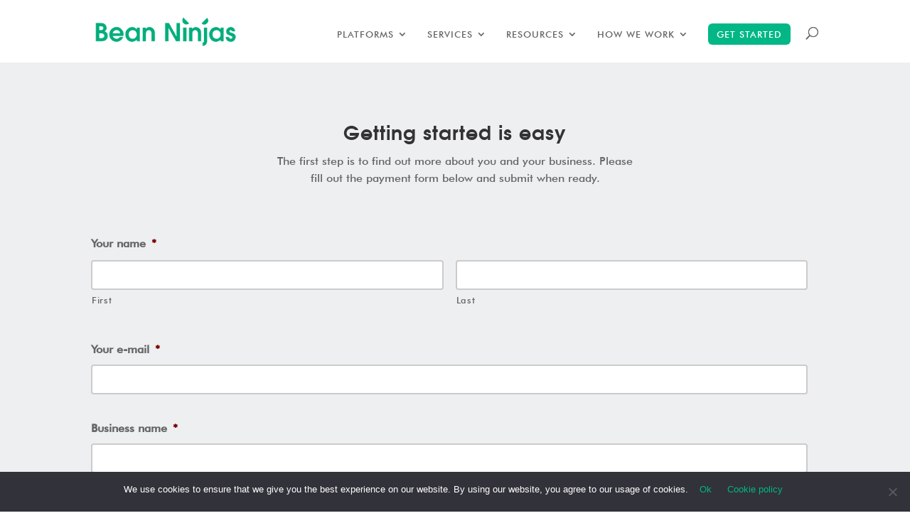

--- FILE ---
content_type: text/html; charset=UTF-8
request_url: https://beanninjas.com/xero-health-check-advanced/
body_size: 24406
content:
<!DOCTYPE html>
<html lang="en-AU">
<head>
	<meta charset="UTF-8" />
<script type="text/javascript">
/* <![CDATA[ */
var gform;gform||(document.addEventListener("gform_main_scripts_loaded",function(){gform.scriptsLoaded=!0}),document.addEventListener("gform/theme/scripts_loaded",function(){gform.themeScriptsLoaded=!0}),window.addEventListener("DOMContentLoaded",function(){gform.domLoaded=!0}),gform={domLoaded:!1,scriptsLoaded:!1,themeScriptsLoaded:!1,isFormEditor:()=>"function"==typeof InitializeEditor,callIfLoaded:function(o){return!(!gform.domLoaded||!gform.scriptsLoaded||!gform.themeScriptsLoaded&&!gform.isFormEditor()||(gform.isFormEditor()&&console.warn("The use of gform.initializeOnLoaded() is deprecated in the form editor context and will be removed in Gravity Forms 3.1."),o(),0))},initializeOnLoaded:function(o){gform.callIfLoaded(o)||(document.addEventListener("gform_main_scripts_loaded",()=>{gform.scriptsLoaded=!0,gform.callIfLoaded(o)}),document.addEventListener("gform/theme/scripts_loaded",()=>{gform.themeScriptsLoaded=!0,gform.callIfLoaded(o)}),window.addEventListener("DOMContentLoaded",()=>{gform.domLoaded=!0,gform.callIfLoaded(o)}))},hooks:{action:{},filter:{}},addAction:function(o,r,e,t){gform.addHook("action",o,r,e,t)},addFilter:function(o,r,e,t){gform.addHook("filter",o,r,e,t)},doAction:function(o){gform.doHook("action",o,arguments)},applyFilters:function(o){return gform.doHook("filter",o,arguments)},removeAction:function(o,r){gform.removeHook("action",o,r)},removeFilter:function(o,r,e){gform.removeHook("filter",o,r,e)},addHook:function(o,r,e,t,n){null==gform.hooks[o][r]&&(gform.hooks[o][r]=[]);var d=gform.hooks[o][r];null==n&&(n=r+"_"+d.length),gform.hooks[o][r].push({tag:n,callable:e,priority:t=null==t?10:t})},doHook:function(r,o,e){var t;if(e=Array.prototype.slice.call(e,1),null!=gform.hooks[r][o]&&((o=gform.hooks[r][o]).sort(function(o,r){return o.priority-r.priority}),o.forEach(function(o){"function"!=typeof(t=o.callable)&&(t=window[t]),"action"==r?t.apply(null,e):e[0]=t.apply(null,e)})),"filter"==r)return e[0]},removeHook:function(o,r,t,n){var e;null!=gform.hooks[o][r]&&(e=(e=gform.hooks[o][r]).filter(function(o,r,e){return!!(null!=n&&n!=o.tag||null!=t&&t!=o.priority)}),gform.hooks[o][r]=e)}});
/* ]]> */
</script>

<meta http-equiv="X-UA-Compatible" content="IE=edge">
	<link rel="pingback" href="https://beanninjas.com/xmlrpc.php" />

	<script type="text/javascript">
		document.documentElement.className = 'js';
	</script>

	<script id="diviarea-loader">window.DiviPopupData=window.DiviAreaConfig={"zIndex":1000000,"animateSpeed":400,"triggerClassPrefix":"show-popup-","idAttrib":"data-popup","modalIndicatorClass":"is-modal","blockingIndicatorClass":"is-blocking","defaultShowCloseButton":true,"withCloseClass":"with-close","noCloseClass":"no-close","triggerCloseClass":"close","singletonClass":"single","darkModeClass":"dark","noShadowClass":"no-shadow","altCloseClass":"close-alt","popupSelector":".et_pb_section.popup","initializeOnEvent":"et_pb_after_init_modules","popupWrapperClass":"area-outer-wrap","fullHeightClass":"full-height","openPopupClass":"da-overlay-visible","overlayClass":"da-overlay","exitIndicatorClass":"on-exit","hoverTriggerClass":"on-hover","clickTriggerClass":"on-click","onExitDelay":2000,"notMobileClass":"not-mobile","notTabletClass":"not-tablet","notDesktopClass":"not-desktop","baseContext":"body","activePopupClass":"is-open","closeButtonClass":"da-close","withLoaderClass":"with-loader","debug":false,"ajaxUrl":"https:\/\/beanninjas.com\/wp-admin\/admin-ajax.php","sys":[]};var divimode_loader=function(){"use strict";!function(t){t.DiviArea=t.DiviPopup={loaded:!1};var n=t.DiviArea,i=n.Hooks={},o={};function r(t,n,i){var r,e,c;if("string"==typeof t)if(o[t]){if(n)if((r=o[t])&&i)for(c=r.length;c--;)(e=r[c]).callback===n&&e.context===i&&(r[c]=!1);else for(c=r.length;c--;)r[c].callback===n&&(r[c]=!1)}else o[t]=[]}function e(t,n,i,r){if("string"==typeof t){var e={callback:n,priority:i,context:r},c=o[t];c?(c.push(e),c=function(t){var n,i,o,r,e=t.length;for(r=1;r<e;r++)for(n=t[r],i=r;i>0;i--)(o=t[i-1]).priority>n.priority&&(t[i]=o,t[i-1]=n);return t}(c)):c=[e],o[t]=c}}function c(t,n,i){"string"==typeof n&&(n=[n]);var r,e,c=[];for(r=0;r<n.length;r++)Array.prototype.push.apply(c,o[n[r]]);for(e=0;e<c.length;e++){var a=void 0;c[e]&&"function"==typeof c[e].callback&&("filter"===t?void 0!==(a=c[e].callback.apply(c[e].context,i))&&(i[0]=a):c[e].callback.apply(c[e].context,i))}if("filter"===t)return i[0]}i.silent=function(){return i},n.removeFilter=i.removeFilter=function(t,n){r(t,n)},n.removeAction=i.removeAction=function(t,n){r(t,n)},n.applyFilters=i.applyFilters=function(t){for(var n=[],i=arguments.length-1;i-- >0;)n[i]=arguments[i+1];return c("filter",t,n)},n.doAction=i.doAction=function(t){for(var n=[],i=arguments.length-1;i-- >0;)n[i]=arguments[i+1];c("action",t,n)},n.addFilter=i.addFilter=function(n,i,o,r){e(n,i,parseInt(o||10,10),r||t)},n.addAction=i.addAction=function(n,i,o,r){e(n,i,parseInt(o||10,10),r||t)},n.addActionOnce=i.addActionOnce=function(n,i,o,c){e(n,i,parseInt(o||10,10),c||t),e(n,(function(){r(n,i)}),1+parseInt(o||10,10),c||t)}}(window);return{}}();
</script><style id="et-divi-userfonts">@font-face { font-family: "Tex Gyre Bold"; font-display: swap;  src: url("https://beanninjas.com/wp-content/uploads/et-fonts/tex-gyre-adventor.bold-webfont.woff2") format("woff2"), url("https://beanninjas.com/wp-content/uploads/et-fonts/tex-gyre-adventor.bold-webfont.woff") format("woff"); }@font-face { font-family: "Futura BT Medium"; font-display: swap;  src: url("https://beanninjas.com/wp-content/uploads/et-fonts/FuturaBT-Medium.woff2") format("woff2"), url("https://beanninjas.com/wp-content/uploads/et-fonts/FuturaBT-Medium.woff") format("woff"); }</style><meta name='robots' content='index, follow, max-image-preview:large, max-snippet:-1, max-video-preview:-1' />

	<!-- This site is optimized with the Yoast SEO Premium plugin v26.6 (Yoast SEO v26.6) - https://yoast.com/wordpress/plugins/seo/ -->
	<title>Xero Health Check Standard Payment - Bean Ninjas</title>
	<meta name="description" content="The first step is to find out more about you and your business. Please fill out the payment form below and submit when ready." />
	<link rel="canonical" href="https://beanninjas.com/xero-health-check-advanced/" />
	<meta property="og:locale" content="en_US" />
	<meta property="og:type" content="article" />
	<meta property="og:title" content="Xero Health Check Standard Payment" />
	<meta property="og:description" content="The first step is to find out more about you and your business. Please fill out the payment form below and submit when ready." />
	<meta property="og:url" content="https://beanninjas.com/xero-health-check-advanced/" />
	<meta property="og:site_name" content="Bean Ninjas" />
	<meta property="article:publisher" content="https://www.facebook.com/BeanNinjas" />
	<meta property="article:modified_time" content="2021-07-01T23:16:28+00:00" />
	<meta property="og:image" content="https://beanninjas.com/wp-content/uploads/2018/07/bn_og_image.jpg" />
	<meta property="og:image:width" content="1200" />
	<meta property="og:image:height" content="700" />
	<meta property="og:image:type" content="image/jpeg" />
	<meta name="twitter:card" content="summary_large_image" />
	<meta name="twitter:site" content="@BeanNinjas" />
	<script type="application/ld+json" class="yoast-schema-graph">{"@context":"https://schema.org","@graph":[{"@type":"WebPage","@id":"https://beanninjas.com/xero-health-check-advanced/","url":"https://beanninjas.com/xero-health-check-advanced/","name":"Xero Health Check Standard Payment - Bean Ninjas","isPartOf":{"@id":"https://beanninjas.com/#website"},"datePublished":"2019-05-29T08:56:02+00:00","dateModified":"2021-07-01T23:16:28+00:00","description":"The first step is to find out more about you and your business. Please fill out the payment form below and submit when ready.","breadcrumb":{"@id":"https://beanninjas.com/xero-health-check-advanced/#breadcrumb"},"inLanguage":"en-AU","potentialAction":[{"@type":"ReadAction","target":["https://beanninjas.com/xero-health-check-advanced/"]}]},{"@type":"BreadcrumbList","@id":"https://beanninjas.com/xero-health-check-advanced/#breadcrumb","itemListElement":[{"@type":"ListItem","position":1,"name":"Home","item":"https://beanninjas.com/"},{"@type":"ListItem","position":2,"name":"Xero Health Check Standard Payment"}]},{"@type":"WebSite","@id":"https://beanninjas.com/#website","url":"https://beanninjas.com/","name":"Bean Ninjas","description":"Accounting firm for eCommerce businesses looking to scale","publisher":{"@id":"https://beanninjas.com/#organization"},"potentialAction":[{"@type":"SearchAction","target":{"@type":"EntryPoint","urlTemplate":"https://beanninjas.com/?s={search_term_string}"},"query-input":{"@type":"PropertyValueSpecification","valueRequired":true,"valueName":"search_term_string"}}],"inLanguage":"en-AU"},{"@type":"Organization","@id":"https://beanninjas.com/#organization","name":"Bean Ninjas","url":"https://beanninjas.com/","logo":{"@type":"ImageObject","inLanguage":"en-AU","@id":"https://beanninjas.com/#/schema/logo/image/","url":"https://beanninjas.com/wp-content/uploads/2015/06/BeanNinjas163x43px.png","contentUrl":"https://beanninjas.com/wp-content/uploads/2015/06/BeanNinjas163x43px.png","width":163,"height":43,"caption":"Bean Ninjas"},"image":{"@id":"https://beanninjas.com/#/schema/logo/image/"},"sameAs":["https://www.facebook.com/BeanNinjas","https://x.com/BeanNinjas","https://@beanninjas","https://www.linkedin.com/company/bean-ninjas","https://www.pinterest.com/beanninjas/"]}]}</script>
	<!-- / Yoast SEO Premium plugin. -->


<link rel='dns-prefetch' href='//cdn.usefathom.com' />
<link rel="alternate" type="application/rss+xml" title="Bean Ninjas &raquo; Feed" href="https://beanninjas.com/feed/" />
<link rel="alternate" type="application/rss+xml" title="Bean Ninjas &raquo; Comments Feed" href="https://beanninjas.com/comments/feed/" />
<meta content="Divi Child v.1.0.4" name="generator"/><link rel='stylesheet' id='wp-block-library-css' href='https://beanninjas.com/wp-includes/css/dist/block-library/style.min.css?ver=6.8.3' type='text/css' media='all' />
<style id='wp-block-library-theme-inline-css' type='text/css'>
.wp-block-audio :where(figcaption){color:#555;font-size:13px;text-align:center}.is-dark-theme .wp-block-audio :where(figcaption){color:#ffffffa6}.wp-block-audio{margin:0 0 1em}.wp-block-code{border:1px solid #ccc;border-radius:4px;font-family:Menlo,Consolas,monaco,monospace;padding:.8em 1em}.wp-block-embed :where(figcaption){color:#555;font-size:13px;text-align:center}.is-dark-theme .wp-block-embed :where(figcaption){color:#ffffffa6}.wp-block-embed{margin:0 0 1em}.blocks-gallery-caption{color:#555;font-size:13px;text-align:center}.is-dark-theme .blocks-gallery-caption{color:#ffffffa6}:root :where(.wp-block-image figcaption){color:#555;font-size:13px;text-align:center}.is-dark-theme :root :where(.wp-block-image figcaption){color:#ffffffa6}.wp-block-image{margin:0 0 1em}.wp-block-pullquote{border-bottom:4px solid;border-top:4px solid;color:currentColor;margin-bottom:1.75em}.wp-block-pullquote cite,.wp-block-pullquote footer,.wp-block-pullquote__citation{color:currentColor;font-size:.8125em;font-style:normal;text-transform:uppercase}.wp-block-quote{border-left:.25em solid;margin:0 0 1.75em;padding-left:1em}.wp-block-quote cite,.wp-block-quote footer{color:currentColor;font-size:.8125em;font-style:normal;position:relative}.wp-block-quote:where(.has-text-align-right){border-left:none;border-right:.25em solid;padding-left:0;padding-right:1em}.wp-block-quote:where(.has-text-align-center){border:none;padding-left:0}.wp-block-quote.is-large,.wp-block-quote.is-style-large,.wp-block-quote:where(.is-style-plain){border:none}.wp-block-search .wp-block-search__label{font-weight:700}.wp-block-search__button{border:1px solid #ccc;padding:.375em .625em}:where(.wp-block-group.has-background){padding:1.25em 2.375em}.wp-block-separator.has-css-opacity{opacity:.4}.wp-block-separator{border:none;border-bottom:2px solid;margin-left:auto;margin-right:auto}.wp-block-separator.has-alpha-channel-opacity{opacity:1}.wp-block-separator:not(.is-style-wide):not(.is-style-dots){width:100px}.wp-block-separator.has-background:not(.is-style-dots){border-bottom:none;height:1px}.wp-block-separator.has-background:not(.is-style-wide):not(.is-style-dots){height:2px}.wp-block-table{margin:0 0 1em}.wp-block-table td,.wp-block-table th{word-break:normal}.wp-block-table :where(figcaption){color:#555;font-size:13px;text-align:center}.is-dark-theme .wp-block-table :where(figcaption){color:#ffffffa6}.wp-block-video :where(figcaption){color:#555;font-size:13px;text-align:center}.is-dark-theme .wp-block-video :where(figcaption){color:#ffffffa6}.wp-block-video{margin:0 0 1em}:root :where(.wp-block-template-part.has-background){margin-bottom:0;margin-top:0;padding:1.25em 2.375em}
</style>
<style id='outermost-icon-block-style-inline-css' type='text/css'>
.wp-block-outermost-icon-block{display:flex;line-height:0}.wp-block-outermost-icon-block.has-border-color{border:none}.wp-block-outermost-icon-block .has-icon-color svg,.wp-block-outermost-icon-block.has-icon-color svg{color:currentColor}.wp-block-outermost-icon-block .has-icon-color:not(.has-no-icon-fill-color) svg,.wp-block-outermost-icon-block.has-icon-color:not(.has-no-icon-fill-color) svg{fill:currentColor}.wp-block-outermost-icon-block .icon-container{box-sizing:border-box}.wp-block-outermost-icon-block a,.wp-block-outermost-icon-block svg{height:100%;transition:transform .1s ease-in-out;width:100%}.wp-block-outermost-icon-block a:hover{transform:scale(1.1)}.wp-block-outermost-icon-block svg{transform:rotate(var(--outermost--icon-block--transform-rotate,0deg)) scaleX(var(--outermost--icon-block--transform-scale-x,1)) scaleY(var(--outermost--icon-block--transform-scale-y,1))}.wp-block-outermost-icon-block .rotate-90,.wp-block-outermost-icon-block.rotate-90{--outermost--icon-block--transform-rotate:90deg}.wp-block-outermost-icon-block .rotate-180,.wp-block-outermost-icon-block.rotate-180{--outermost--icon-block--transform-rotate:180deg}.wp-block-outermost-icon-block .rotate-270,.wp-block-outermost-icon-block.rotate-270{--outermost--icon-block--transform-rotate:270deg}.wp-block-outermost-icon-block .flip-horizontal,.wp-block-outermost-icon-block.flip-horizontal{--outermost--icon-block--transform-scale-x:-1}.wp-block-outermost-icon-block .flip-vertical,.wp-block-outermost-icon-block.flip-vertical{--outermost--icon-block--transform-scale-y:-1}.wp-block-outermost-icon-block .flip-vertical.flip-horizontal,.wp-block-outermost-icon-block.flip-vertical.flip-horizontal{--outermost--icon-block--transform-scale-x:-1;--outermost--icon-block--transform-scale-y:-1}

</style>
<style id='global-styles-inline-css' type='text/css'>
:root{--wp--preset--aspect-ratio--square: 1;--wp--preset--aspect-ratio--4-3: 4/3;--wp--preset--aspect-ratio--3-4: 3/4;--wp--preset--aspect-ratio--3-2: 3/2;--wp--preset--aspect-ratio--2-3: 2/3;--wp--preset--aspect-ratio--16-9: 16/9;--wp--preset--aspect-ratio--9-16: 9/16;--wp--preset--color--black: #000000;--wp--preset--color--cyan-bluish-gray: #abb8c3;--wp--preset--color--white: #ffffff;--wp--preset--color--pale-pink: #f78da7;--wp--preset--color--vivid-red: #cf2e2e;--wp--preset--color--luminous-vivid-orange: #ff6900;--wp--preset--color--luminous-vivid-amber: #fcb900;--wp--preset--color--light-green-cyan: #7bdcb5;--wp--preset--color--vivid-green-cyan: #00d084;--wp--preset--color--pale-cyan-blue: #8ed1fc;--wp--preset--color--vivid-cyan-blue: #0693e3;--wp--preset--color--vivid-purple: #9b51e0;--wp--preset--gradient--vivid-cyan-blue-to-vivid-purple: linear-gradient(135deg,rgba(6,147,227,1) 0%,rgb(155,81,224) 100%);--wp--preset--gradient--light-green-cyan-to-vivid-green-cyan: linear-gradient(135deg,rgb(122,220,180) 0%,rgb(0,208,130) 100%);--wp--preset--gradient--luminous-vivid-amber-to-luminous-vivid-orange: linear-gradient(135deg,rgba(252,185,0,1) 0%,rgba(255,105,0,1) 100%);--wp--preset--gradient--luminous-vivid-orange-to-vivid-red: linear-gradient(135deg,rgba(255,105,0,1) 0%,rgb(207,46,46) 100%);--wp--preset--gradient--very-light-gray-to-cyan-bluish-gray: linear-gradient(135deg,rgb(238,238,238) 0%,rgb(169,184,195) 100%);--wp--preset--gradient--cool-to-warm-spectrum: linear-gradient(135deg,rgb(74,234,220) 0%,rgb(151,120,209) 20%,rgb(207,42,186) 40%,rgb(238,44,130) 60%,rgb(251,105,98) 80%,rgb(254,248,76) 100%);--wp--preset--gradient--blush-light-purple: linear-gradient(135deg,rgb(255,206,236) 0%,rgb(152,150,240) 100%);--wp--preset--gradient--blush-bordeaux: linear-gradient(135deg,rgb(254,205,165) 0%,rgb(254,45,45) 50%,rgb(107,0,62) 100%);--wp--preset--gradient--luminous-dusk: linear-gradient(135deg,rgb(255,203,112) 0%,rgb(199,81,192) 50%,rgb(65,88,208) 100%);--wp--preset--gradient--pale-ocean: linear-gradient(135deg,rgb(255,245,203) 0%,rgb(182,227,212) 50%,rgb(51,167,181) 100%);--wp--preset--gradient--electric-grass: linear-gradient(135deg,rgb(202,248,128) 0%,rgb(113,206,126) 100%);--wp--preset--gradient--midnight: linear-gradient(135deg,rgb(2,3,129) 0%,rgb(40,116,252) 100%);--wp--preset--font-size--small: 13px;--wp--preset--font-size--medium: 20px;--wp--preset--font-size--large: 36px;--wp--preset--font-size--x-large: 42px;--wp--preset--spacing--20: 0.44rem;--wp--preset--spacing--30: 0.67rem;--wp--preset--spacing--40: 1rem;--wp--preset--spacing--50: 1.5rem;--wp--preset--spacing--60: 2.25rem;--wp--preset--spacing--70: 3.38rem;--wp--preset--spacing--80: 5.06rem;--wp--preset--shadow--natural: 6px 6px 9px rgba(0, 0, 0, 0.2);--wp--preset--shadow--deep: 12px 12px 50px rgba(0, 0, 0, 0.4);--wp--preset--shadow--sharp: 6px 6px 0px rgba(0, 0, 0, 0.2);--wp--preset--shadow--outlined: 6px 6px 0px -3px rgba(255, 255, 255, 1), 6px 6px rgba(0, 0, 0, 1);--wp--preset--shadow--crisp: 6px 6px 0px rgba(0, 0, 0, 1);}:root { --wp--style--global--content-size: 823px;--wp--style--global--wide-size: 1080px; }:where(body) { margin: 0; }.wp-site-blocks > .alignleft { float: left; margin-right: 2em; }.wp-site-blocks > .alignright { float: right; margin-left: 2em; }.wp-site-blocks > .aligncenter { justify-content: center; margin-left: auto; margin-right: auto; }:where(.is-layout-flex){gap: 0.5em;}:where(.is-layout-grid){gap: 0.5em;}.is-layout-flow > .alignleft{float: left;margin-inline-start: 0;margin-inline-end: 2em;}.is-layout-flow > .alignright{float: right;margin-inline-start: 2em;margin-inline-end: 0;}.is-layout-flow > .aligncenter{margin-left: auto !important;margin-right: auto !important;}.is-layout-constrained > .alignleft{float: left;margin-inline-start: 0;margin-inline-end: 2em;}.is-layout-constrained > .alignright{float: right;margin-inline-start: 2em;margin-inline-end: 0;}.is-layout-constrained > .aligncenter{margin-left: auto !important;margin-right: auto !important;}.is-layout-constrained > :where(:not(.alignleft):not(.alignright):not(.alignfull)){max-width: var(--wp--style--global--content-size);margin-left: auto !important;margin-right: auto !important;}.is-layout-constrained > .alignwide{max-width: var(--wp--style--global--wide-size);}body .is-layout-flex{display: flex;}.is-layout-flex{flex-wrap: wrap;align-items: center;}.is-layout-flex > :is(*, div){margin: 0;}body .is-layout-grid{display: grid;}.is-layout-grid > :is(*, div){margin: 0;}body{padding-top: 0px;padding-right: 0px;padding-bottom: 0px;padding-left: 0px;}:root :where(.wp-element-button, .wp-block-button__link){background-color: #32373c;border-width: 0;color: #fff;font-family: inherit;font-size: inherit;line-height: inherit;padding: calc(0.667em + 2px) calc(1.333em + 2px);text-decoration: none;}.has-black-color{color: var(--wp--preset--color--black) !important;}.has-cyan-bluish-gray-color{color: var(--wp--preset--color--cyan-bluish-gray) !important;}.has-white-color{color: var(--wp--preset--color--white) !important;}.has-pale-pink-color{color: var(--wp--preset--color--pale-pink) !important;}.has-vivid-red-color{color: var(--wp--preset--color--vivid-red) !important;}.has-luminous-vivid-orange-color{color: var(--wp--preset--color--luminous-vivid-orange) !important;}.has-luminous-vivid-amber-color{color: var(--wp--preset--color--luminous-vivid-amber) !important;}.has-light-green-cyan-color{color: var(--wp--preset--color--light-green-cyan) !important;}.has-vivid-green-cyan-color{color: var(--wp--preset--color--vivid-green-cyan) !important;}.has-pale-cyan-blue-color{color: var(--wp--preset--color--pale-cyan-blue) !important;}.has-vivid-cyan-blue-color{color: var(--wp--preset--color--vivid-cyan-blue) !important;}.has-vivid-purple-color{color: var(--wp--preset--color--vivid-purple) !important;}.has-black-background-color{background-color: var(--wp--preset--color--black) !important;}.has-cyan-bluish-gray-background-color{background-color: var(--wp--preset--color--cyan-bluish-gray) !important;}.has-white-background-color{background-color: var(--wp--preset--color--white) !important;}.has-pale-pink-background-color{background-color: var(--wp--preset--color--pale-pink) !important;}.has-vivid-red-background-color{background-color: var(--wp--preset--color--vivid-red) !important;}.has-luminous-vivid-orange-background-color{background-color: var(--wp--preset--color--luminous-vivid-orange) !important;}.has-luminous-vivid-amber-background-color{background-color: var(--wp--preset--color--luminous-vivid-amber) !important;}.has-light-green-cyan-background-color{background-color: var(--wp--preset--color--light-green-cyan) !important;}.has-vivid-green-cyan-background-color{background-color: var(--wp--preset--color--vivid-green-cyan) !important;}.has-pale-cyan-blue-background-color{background-color: var(--wp--preset--color--pale-cyan-blue) !important;}.has-vivid-cyan-blue-background-color{background-color: var(--wp--preset--color--vivid-cyan-blue) !important;}.has-vivid-purple-background-color{background-color: var(--wp--preset--color--vivid-purple) !important;}.has-black-border-color{border-color: var(--wp--preset--color--black) !important;}.has-cyan-bluish-gray-border-color{border-color: var(--wp--preset--color--cyan-bluish-gray) !important;}.has-white-border-color{border-color: var(--wp--preset--color--white) !important;}.has-pale-pink-border-color{border-color: var(--wp--preset--color--pale-pink) !important;}.has-vivid-red-border-color{border-color: var(--wp--preset--color--vivid-red) !important;}.has-luminous-vivid-orange-border-color{border-color: var(--wp--preset--color--luminous-vivid-orange) !important;}.has-luminous-vivid-amber-border-color{border-color: var(--wp--preset--color--luminous-vivid-amber) !important;}.has-light-green-cyan-border-color{border-color: var(--wp--preset--color--light-green-cyan) !important;}.has-vivid-green-cyan-border-color{border-color: var(--wp--preset--color--vivid-green-cyan) !important;}.has-pale-cyan-blue-border-color{border-color: var(--wp--preset--color--pale-cyan-blue) !important;}.has-vivid-cyan-blue-border-color{border-color: var(--wp--preset--color--vivid-cyan-blue) !important;}.has-vivid-purple-border-color{border-color: var(--wp--preset--color--vivid-purple) !important;}.has-vivid-cyan-blue-to-vivid-purple-gradient-background{background: var(--wp--preset--gradient--vivid-cyan-blue-to-vivid-purple) !important;}.has-light-green-cyan-to-vivid-green-cyan-gradient-background{background: var(--wp--preset--gradient--light-green-cyan-to-vivid-green-cyan) !important;}.has-luminous-vivid-amber-to-luminous-vivid-orange-gradient-background{background: var(--wp--preset--gradient--luminous-vivid-amber-to-luminous-vivid-orange) !important;}.has-luminous-vivid-orange-to-vivid-red-gradient-background{background: var(--wp--preset--gradient--luminous-vivid-orange-to-vivid-red) !important;}.has-very-light-gray-to-cyan-bluish-gray-gradient-background{background: var(--wp--preset--gradient--very-light-gray-to-cyan-bluish-gray) !important;}.has-cool-to-warm-spectrum-gradient-background{background: var(--wp--preset--gradient--cool-to-warm-spectrum) !important;}.has-blush-light-purple-gradient-background{background: var(--wp--preset--gradient--blush-light-purple) !important;}.has-blush-bordeaux-gradient-background{background: var(--wp--preset--gradient--blush-bordeaux) !important;}.has-luminous-dusk-gradient-background{background: var(--wp--preset--gradient--luminous-dusk) !important;}.has-pale-ocean-gradient-background{background: var(--wp--preset--gradient--pale-ocean) !important;}.has-electric-grass-gradient-background{background: var(--wp--preset--gradient--electric-grass) !important;}.has-midnight-gradient-background{background: var(--wp--preset--gradient--midnight) !important;}.has-small-font-size{font-size: var(--wp--preset--font-size--small) !important;}.has-medium-font-size{font-size: var(--wp--preset--font-size--medium) !important;}.has-large-font-size{font-size: var(--wp--preset--font-size--large) !important;}.has-x-large-font-size{font-size: var(--wp--preset--font-size--x-large) !important;}
:where(.wp-block-post-template.is-layout-flex){gap: 1.25em;}:where(.wp-block-post-template.is-layout-grid){gap: 1.25em;}
:where(.wp-block-columns.is-layout-flex){gap: 2em;}:where(.wp-block-columns.is-layout-grid){gap: 2em;}
:root :where(.wp-block-pullquote){font-size: 1.5em;line-height: 1.6;}
</style>
<link rel='stylesheet' id='bcct_style-css' href='https://beanninjas.com/wp-content/plugins/better-click-to-tweet/assets/css/styles.css?ver=3.0' type='text/css' media='all' />
<link rel='stylesheet' id='cookie-notice-front-css' href='https://beanninjas.com/wp-content/plugins/cookie-notice/css/front.min.css?ver=2.5.11' type='text/css' media='all' />
<link rel='stylesheet' id='css-divi-area-css' href='https://beanninjas.com/wp-content/plugins/popups-for-divi/styles/front.min.css?ver=3.2.3' type='text/css' media='all' />
<style id='css-divi-area-inline-css' type='text/css'>
.et_pb_section.popup{display:none}
</style>
<link rel='stylesheet' id='css-divi-area-popuphidden-css' href='https://beanninjas.com/wp-content/plugins/popups-for-divi/styles/front-popuphidden.min.css?ver=3.2.3' type='text/css' media='all' />
<link rel='stylesheet' id='gforms_reset_css-css' href='https://beanninjas.com/wp-content/plugins/gravityforms/legacy/css/formreset.min.css?ver=2.9.24' type='text/css' media='all' />
<link rel='stylesheet' id='gforms_formsmain_css-css' href='https://beanninjas.com/wp-content/plugins/gravityforms/legacy/css/formsmain.min.css?ver=2.9.24' type='text/css' media='all' />
<link rel='stylesheet' id='gforms_ready_class_css-css' href='https://beanninjas.com/wp-content/plugins/gravityforms/legacy/css/readyclass.min.css?ver=2.9.24' type='text/css' media='all' />
<link rel='stylesheet' id='gforms_browsers_css-css' href='https://beanninjas.com/wp-content/plugins/gravityforms/legacy/css/browsers.min.css?ver=2.9.24' type='text/css' media='all' />
<link rel='stylesheet' id='generateblocks-global-css' href='https://beanninjas.com/wp-content/uploads/generateblocks/style-global.css?ver=1724954686' type='text/css' media='all' />
<style id='generateblocks-inline-css' type='text/css'>
:root{--gb-container-width:1100px;}.gb-container .wp-block-image img{vertical-align:middle;}.gb-grid-wrapper .wp-block-image{margin-bottom:0;}.gb-highlight{background:none;}.gb-shape{line-height:0;}.gb-container-link{position:absolute;top:0;right:0;bottom:0;left:0;z-index:99;}
</style>
<link rel='stylesheet' id='divi-style-parent-css' href='https://beanninjas.com/wp-content/themes/Divi/style-static.min.css?ver=4.27.5' type='text/css' media='all' />
<link rel='stylesheet' id='child-style-css' href='https://beanninjas.com/wp-content/themes/divi-child/style.css?ver=4.27.5' type='text/css' media='all' />
<link rel='stylesheet' id='divi-style-css' href='https://beanninjas.com/wp-content/themes/divi-child/style.css?ver=4.27.5' type='text/css' media='all' />
<script type="text/javascript" id="cookie-notice-front-js-before">
/* <![CDATA[ */
var cnArgs = {"ajaxUrl":"https:\/\/beanninjas.com\/wp-admin\/admin-ajax.php","nonce":"7441073ba6","hideEffect":"none","position":"bottom","onScroll":false,"onScrollOffset":100,"onClick":false,"cookieName":"cookie_notice_accepted","cookieTime":7862400,"cookieTimeRejected":2592000,"globalCookie":false,"redirection":false,"cache":false,"revokeCookies":false,"revokeCookiesOpt":"automatic"};
/* ]]> */
</script>
<script type="text/javascript" src="https://beanninjas.com/wp-content/plugins/cookie-notice/js/front.min.js?ver=2.5.11" id="cookie-notice-front-js"></script>
<script type="text/javascript" src="https://cdn.usefathom.com/script.js" id="fathom-snippet-js" defer="defer" data-wp-strategy="defer" data-site="PALFGUOU"   data-no-minify></script>
<script type="text/javascript" src="https://beanninjas.com/wp-includes/js/jquery/jquery.min.js?ver=3.7.1" id="jquery-core-js"></script>
<script type="text/javascript" src="https://beanninjas.com/wp-includes/js/jquery/jquery-migrate.min.js?ver=3.4.1" id="jquery-migrate-js"></script>
<script type="text/javascript" src="https://beanninjas.com/wp-content/plugins/popups-for-divi/scripts/ie-compat.min.js?ver=3.2.3" id="dap-ie-js"></script>
<script type="text/javascript" defer='defer' src="https://beanninjas.com/wp-content/plugins/gravityforms/js/jquery.json.min.js?ver=2.9.24" id="gform_json-js"></script>
<script type="text/javascript" id="gform_gravityforms-js-extra">
/* <![CDATA[ */
var gf_global = {"gf_currency_config":{"name":"Australian Dollar","symbol_left":"$","symbol_right":"","symbol_padding":" ","thousand_separator":",","decimal_separator":".","decimals":2,"code":"AUD"},"base_url":"https:\/\/beanninjas.com\/wp-content\/plugins\/gravityforms","number_formats":[],"spinnerUrl":"https:\/\/beanninjas.com\/wp-content\/plugins\/gravityforms\/images\/spinner.svg","version_hash":"2a91fd8067987bc19aa409d84f0ebd15","strings":{"newRowAdded":"New row added.","rowRemoved":"Row removed","formSaved":"The form has been saved.  The content contains the link to return and complete the form."}};
var gform_i18n = {"datepicker":{"days":{"monday":"Mo","tuesday":"Tu","wednesday":"We","thursday":"Th","friday":"Fr","saturday":"Sa","sunday":"Su"},"months":{"january":"January","february":"February","march":"March","april":"April","may":"May","june":"June","july":"July","august":"August","september":"September","october":"October","november":"November","december":"December"},"firstDay":1,"iconText":"Select date"}};
var gf_legacy_multi = {"41":"1"};
var gform_gravityforms = {"strings":{"invalid_file_extension":"This type of file is not allowed. Must be one of the following:","delete_file":"Delete this file","in_progress":"in progress","file_exceeds_limit":"File exceeds size limit","illegal_extension":"This type of file is not allowed.","max_reached":"Maximum number of files reached","unknown_error":"There was a problem while saving the file on the server","currently_uploading":"Please wait for the uploading to complete","cancel":"Cancel","cancel_upload":"Cancel this upload","cancelled":"Cancelled","error":"Error","message":"Message"},"vars":{"images_url":"https:\/\/beanninjas.com\/wp-content\/plugins\/gravityforms\/images"}};
/* ]]> */
</script>
<script type="text/javascript" defer='defer' src="https://beanninjas.com/wp-content/plugins/gravityforms/js/gravityforms.min.js?ver=2.9.24" id="gform_gravityforms-js"></script>
<script type="text/javascript" defer='defer' src="https://beanninjas.com/wp-content/plugins/gravityforms/assets/js/dist/utils.min.js?ver=48a3755090e76a154853db28fc254681" id="gform_gravityforms_utils-js"></script>
<link rel="https://api.w.org/" href="https://beanninjas.com/wp-json/" /><link rel="alternate" title="JSON" type="application/json" href="https://beanninjas.com/wp-json/wp/v2/pages/4236" /><link rel="EditURI" type="application/rsd+xml" title="RSD" href="https://beanninjas.com/xmlrpc.php?rsd" />
<link rel='shortlink' href='https://beanninjas.com/?p=4236' />
<link rel="alternate" title="oEmbed (JSON)" type="application/json+oembed" href="https://beanninjas.com/wp-json/oembed/1.0/embed?url=https%3A%2F%2Fbeanninjas.com%2Fxero-health-check-advanced%2F" />
<link rel="alternate" title="oEmbed (XML)" type="text/xml+oembed" href="https://beanninjas.com/wp-json/oembed/1.0/embed?url=https%3A%2F%2Fbeanninjas.com%2Fxero-health-check-advanced%2F&#038;format=xml" />

<link rel='stylesheet' id='9992-css' href='//beanninjas.com/wp-content/uploads/custom-css-js/9992.css?v=4330' type="text/css" media='all' />

<link rel="alternate" type="application/rss+xml" title="Podcast RSS feed" href="https://beanninjas.com/feed/podcast" />

<style>.gfield.hide-required-sign  label.gfield_label{display:none !important;}</style><meta name="viewport" content="width=device-width, initial-scale=1.0, maximum-scale=5.0, user-scalable=1"><link rel="shortcut icon" href="https://beanninjas.com/wp-content/uploads/2015/12/favicon.ico" /><!-- Google Tag Manager -->
<script>(function(w,d,s,l,i){w[l]=w[l]||[];w[l].push({'gtm.start':
new Date().getTime(),event:'gtm.js'});var f=d.getElementsByTagName(s)[0],
j=d.createElement(s),dl=l!='dataLayer'?'&l='+l:'';j.async=true;j.src=
'https://www.googletagmanager.com/gtm.js?id='+i+dl;f.parentNode.insertBefore(j,f);
})(window,document,'script','dataLayer','GTM-MFKFFG');</script>
<!-- End Google Tag Manager -->
<script src="https://kit.fontawesome.com/a9c94fb0e8.js" crossorigin="anonymous"></script>

<script>
jQuery(function($){
    $('.et_pb_accordion .et_pb_toggle_open').addClass('et_pb_toggle_close').removeClass('et_pb_toggle_open');

    $('.et_pb_accordion .et_pb_toggle').click(function() {
      $this = $(this);
      setTimeout(function(){
         $this.closest('.et_pb_accordion').removeClass('et_pb_accordion_toggling');
      },700);
    });
});
</script>
<meta name="p:domain_verify" content="c2781df1aa0f4fbf901e5e0dec61853d">
<meta name="google-site-verification" content="Uh3UGAOwdGh0bed9PvNIW4HaZEWaGcRT4hDAfanbBFk">
<style id="et-divi-customizer-global-cached-inline-styles">body,.et_pb_column_1_2 .et_quote_content blockquote cite,.et_pb_column_1_2 .et_link_content a.et_link_main_url,.et_pb_column_1_3 .et_quote_content blockquote cite,.et_pb_column_3_8 .et_quote_content blockquote cite,.et_pb_column_1_4 .et_quote_content blockquote cite,.et_pb_blog_grid .et_quote_content blockquote cite,.et_pb_column_1_3 .et_link_content a.et_link_main_url,.et_pb_column_3_8 .et_link_content a.et_link_main_url,.et_pb_column_1_4 .et_link_content a.et_link_main_url,.et_pb_blog_grid .et_link_content a.et_link_main_url,body .et_pb_bg_layout_light .et_pb_post p,body .et_pb_bg_layout_dark .et_pb_post p{font-size:16px}.et_pb_slide_content,.et_pb_best_value{font-size:18px}body{line-height:1.5em}#et_search_icon:hover,.mobile_menu_bar:before,.mobile_menu_bar:after,.et_toggle_slide_menu:after,.et-social-icon a:hover,.et_pb_sum,.et_pb_pricing li a,.et_pb_pricing_table_button,.et_overlay:before,.entry-summary p.price ins,.et_pb_member_social_links a:hover,.et_pb_widget li a:hover,.et_pb_filterable_portfolio .et_pb_portfolio_filters li a.active,.et_pb_filterable_portfolio .et_pb_portofolio_pagination ul li a.active,.et_pb_gallery .et_pb_gallery_pagination ul li a.active,.wp-pagenavi span.current,.wp-pagenavi a:hover,.nav-single a,.tagged_as a,.posted_in a{color:#00b785}.et_pb_contact_submit,.et_password_protected_form .et_submit_button,.et_pb_bg_layout_light .et_pb_newsletter_button,.comment-reply-link,.form-submit .et_pb_button,.et_pb_bg_layout_light .et_pb_promo_button,.et_pb_bg_layout_light .et_pb_more_button,.et_pb_contact p input[type="checkbox"]:checked+label i:before,.et_pb_bg_layout_light.et_pb_module.et_pb_button{color:#00b785}.footer-widget h4{color:#00b785}.et-search-form,.nav li ul,.et_mobile_menu,.footer-widget li:before,.et_pb_pricing li:before,blockquote{border-color:#00b785}.et_pb_counter_amount,.et_pb_featured_table .et_pb_pricing_heading,.et_quote_content,.et_link_content,.et_audio_content,.et_pb_post_slider.et_pb_bg_layout_dark,.et_slide_in_menu_container,.et_pb_contact p input[type="radio"]:checked+label i:before{background-color:#00b785}a{color:#00b785}.et_secondary_nav_enabled #page-container #top-header{background-color:#009e72!important}#et-secondary-nav li ul{background-color:#009e72}#top-menu li a{font-size:16px}body.et_vertical_nav .container.et_search_form_container .et-search-form input{font-size:16px!important}#top-menu li a,.et_search_form_container input{letter-spacing:1px}.et_search_form_container input::-moz-placeholder{letter-spacing:1px}.et_search_form_container input::-webkit-input-placeholder{letter-spacing:1px}.et_search_form_container input:-ms-input-placeholder{letter-spacing:1px}#top-menu li.current-menu-ancestor>a,#top-menu li.current-menu-item>a,#top-menu li.current_page_item>a{color:rgba(0,0,0,0.6)}#main-footer{background-color:#141c29}#main-footer .footer-widget h4,#main-footer .widget_block h1,#main-footer .widget_block h2,#main-footer .widget_block h3,#main-footer .widget_block h4,#main-footer .widget_block h5,#main-footer .widget_block h6{color:#00b785}.footer-widget li:before{border-color:rgba(0,183,133,0)}.footer-widget .et_pb_widget div,.footer-widget .et_pb_widget ul,.footer-widget .et_pb_widget ol,.footer-widget .et_pb_widget label{line-height:2em}#footer-widgets .footer-widget li:before{top:13px}#et-footer-nav .bottom-nav li.current-menu-item a{color:#00b785}#footer-info,#footer-info a{color:#aaaaaa}body .et_pb_button{background-color:#00b785}body.et_pb_button_helper_class .et_pb_button,body.et_pb_button_helper_class .et_pb_module.et_pb_button{}body .et_pb_bg_layout_light.et_pb_button:hover,body .et_pb_bg_layout_light .et_pb_button:hover,body .et_pb_button:hover{background-color:#009e72}h1,h2,h3,h4,h5,h6,.et_quote_content blockquote p,.et_pb_slide_description .et_pb_slide_title{letter-spacing:1px;line-height:1.5em}@media only screen and (min-width:981px){.et_fixed_nav #page-container .et-fixed-header#top-header{background-color:#009e72!important}.et_fixed_nav #page-container .et-fixed-header#top-header #et-secondary-nav li ul{background-color:#009e72}.et-fixed-header #top-menu li.current-menu-ancestor>a,.et-fixed-header #top-menu li.current-menu-item>a,.et-fixed-header #top-menu li.current_page_item>a{color:rgba(0,0,0,0.6)!important}}@media only screen and (min-width:1350px){.et_pb_row{padding:27px 0}.et_pb_section{padding:54px 0}.single.et_pb_pagebuilder_layout.et_full_width_page .et_post_meta_wrapper{padding-top:81px}.et_pb_fullwidth_section{padding:0}}h1,h1.et_pb_contact_main_title,.et_pb_title_container h1{font-size:27px}h2,.product .related h2,.et_pb_column_1_2 .et_quote_content blockquote p{font-size:23px}h3{font-size:19px}h4,.et_pb_circle_counter h3,.et_pb_number_counter h3,.et_pb_column_1_3 .et_pb_post h2,.et_pb_column_1_4 .et_pb_post h2,.et_pb_blog_grid h2,.et_pb_column_1_3 .et_quote_content blockquote p,.et_pb_column_3_8 .et_quote_content blockquote p,.et_pb_column_1_4 .et_quote_content blockquote p,.et_pb_blog_grid .et_quote_content blockquote p,.et_pb_column_1_3 .et_link_content h2,.et_pb_column_3_8 .et_link_content h2,.et_pb_column_1_4 .et_link_content h2,.et_pb_blog_grid .et_link_content h2,.et_pb_column_1_3 .et_audio_content h2,.et_pb_column_3_8 .et_audio_content h2,.et_pb_column_1_4 .et_audio_content h2,.et_pb_blog_grid .et_audio_content h2,.et_pb_column_3_8 .et_pb_audio_module_content h2,.et_pb_column_1_3 .et_pb_audio_module_content h2,.et_pb_gallery_grid .et_pb_gallery_item h3,.et_pb_portfolio_grid .et_pb_portfolio_item h2,.et_pb_filterable_portfolio_grid .et_pb_portfolio_item h2{font-size:16px}h5{font-size:14px}h6{font-size:12px}.et_pb_slide_description .et_pb_slide_title{font-size:41px}.et_pb_gallery_grid .et_pb_gallery_item h3,.et_pb_portfolio_grid .et_pb_portfolio_item h2,.et_pb_filterable_portfolio_grid .et_pb_portfolio_item h2,.et_pb_column_1_4 .et_pb_audio_module_content h2{font-size:14px}	h1,h2,h3,h4,h5,h6{font-family:'Tex Gyre Bold',Helvetica,Arial,Lucida,sans-serif}body,input,textarea,select{font-family:'Futura BT Medium',Helvetica,Arial,Lucida,sans-serif}#cookie-notice button{background:transparent;border:none;color:#00b785;cursor:pointer}@media only screen and (max-width:360px){#popmake-9143{display:none}}#popmake-9143 .pum-content div{float:right;padding:7px;width:53%}#popmake-9143 p{font-size:1.3rem;line-height:1.3}#popmake-9143 a{background:#fff;box-shadow:0px 4px 20px -7px black;color:#dc5b38;font-size:1.1rem;font-weight:700;line-height:1.4;padding:5px;white-space:nowrap}#popmake-9143 a:hover{opacity:0.95}.single-post h2{margin-top:50px}.spacer-sm{margin-top:25px}.spacer-md{margin-top:50px}.spacer-lg{margin-top:75px}body .team_card__info{padding:15px 3px}.flip-container.delete{display:none}.delete{display:none}img.center{display:block;margin-left:auto;margin-right:auto}#home-online-businesses-table{width:66%;margin:auto;text-align:center;border:none;background-color:#ffffff}#home-online-businesses-table td{border:none;padding:6px}span.subtitle_1650,span.subtitle_1661{font-size:70%;font-style:italic}body .gform_wrapper .gform_body .gform_fields .gfield{margin-bottom:35px!important}body #gform_wrapper_61 .gform_body .gform_fields .gfield{margin-bottom:0!important}.gform_wrapper span.ginput_product_price,span.ginput_total{color:#00b785!important}#triage_button{background-color:#00b785;width:231px;margin-left:auto;margin-right:auto;border:0 none;border-radius:4px;color:#FFF;font-weight:700;padding:10px 22px;box-shadow:0 3px 0 0 #009e72;cursor:pointer}#triage_button:hover{background-color:#009e72}.gform_button{background-color:#00b785;margin-top:10px;border:0 none;border-radius:4px;color:#FFF;font-weight:700;padding:10px 22px;box-shadow:0 3px 0 0 #009e72;cursor:pointer}.gform_button:hover{background-color:#009e72}.et_pb_team_member_description p,.et_pb_team_member_description h4{text-align:center}.et_pb_best_value{font-size:14px}#logo{max-height:55%}.front-page-offer{background:#00b785;padding:5px;border-radius:5px;max-width:410px}.front-page-offer h4{padding:5px}.front-page-cta h2,.front-page-cta p{color:#ffffff;font-size:38px;font-weight:600}.front-page-cta .et_pb_promo_button{color:#000!important}#aap-beg-signup{text-align:center;border-style:solid;border-width:1px;border-color:black;border-radius:5px;margin-left:20%;margin-right:20%;padding:5px}#aap-beg-signup .label{margin-top:10px}#aap-beg-signup input{margin:5px 10px 10px;line-height:20px}#aap-beg-signup .button{background-color:#00b785;margin:20px;border:0 none;border-radius:4px;color:#FFFFFF;font-weight:bold;padding:10px 22px;box-shadow:0 3px 0 0 #009e72;cursor:pointer}#aap-beg-signup .button:hover{background-color:#009e72}#bn-footer-subscribe{padding:10px 0}#bn-footer-subscribe h3{color:#00b785}#bn-footer-subscribe .button{background-color:#00b785;margin-top:10px;border:0 none;border-radius:4px;color:#FFFFFF;font-weight:bold;padding:10px 22px;box-shadow:0 3px 0 0 #009e72;cursor:pointer}#bn-footer-subscribe .button:hover{background-color:#009e72}#bn-footer-email{margin-top:10px;margin-bottom:10px}#bn-last-footer-widget{width:450px}@media only screen and (max-width:440px){#aap-beg-signup{margin:0}}@media only screen and (max-width:767px){#bn-last-footer-widget{width:100%}}@media only screen and (max-width:980px){#bn-last-footer-widget{width:330px}}.ptp-cp3-price-table-holder{margin-top:12px!important}.pum-theme-lightbox form input[type="submit"]{display:block;width:100%}.orangetext{color:#f18200}.styled li{color:#000;list-style-type:none;margin-bottom:10px;padding-left:21px;text-indent:-36px}.styled li:before{content:'f00c';font-family:'Font Awesome 5 Free';font-weight:700;margin-right:12px}@media (min-width:868px){.ptp-toggle-title{width:auto!important}.ptp-toggle-row{position:absolute;top:112px;left:0}.dh_ptp_switch_subtitle{position:absolute;top:128px;left:0}}@media (min-width:1280px){.ptp-toggle-row,.dh_ptp_switch_subtitle{max-width:316px}}@media only screen and (min-width:1080px) and (max-width:1279px){.ptp-toggle-row,.dh_ptp_switch_subtitle{max-width:280px}}@media only screen and (min-width:981px) and (max-width:1079px){.ptp-toggle-row,.dh_ptp_switch_subtitle{max-width:216px}}@media only screen and (min-width:868px) and (max-width:980px){.ptp-toggle-row,.dh_ptp_switch_subtitle{max-width:196px}}@media (max-width:767px){#ptp-1650 .row-fluid-cp3 .ptp-cp3-desc-span3,#ptp-1661 .row-fluid-cp3 .ptp-cp3-desc-span3{display:none}}header#main-header{box-shadow:none}.home header#main-header{position:absolute;background:none}ul#top-menu li a{text-transform:uppercase;font-weight:normal;font-size:13px}ul#top-menu li.menu-item-alternate a{border-radius:6px;color:white;background:#00B785;padding:8px 12px!important}.img-full-rounded img{width:200px;height:200px;border-radius:50%}.u-max-65-width img{max-width:65px}.u-max-75-width img{max-width:75px}.u-max-85-width img{max-width:85px}.img-rounded-special img{border-radius:6px}ul.no-list-style{list-style:none;margin-top:20px}ul.no-list-style span{color:#00B785}a.quicklink-block:hover{opacity:.9}a.quicklink-block h4{color:white}a.quicklink-block p{color:white}a.quicklink-block{background:#333;padding:25px;display:block;width:100%}.quicklink-text{display:flex;align-items:center}.quicklink-image{position:relative;height:225px;width:18%;margin:5px;background-position:center center;display:inline-block;background-size:cover;box-sizing:border-box;cursor:pointer}@media all and (max-width:1100px){.quicklink-image{width:29%}}@media all and (max-width:765px){.quicklink-image{width:47%}}@media all and (max-width:565px){.quicklink-image{width:100%;display:block}}.quicklink-image:hover{opacity:.9}.quicklink-image:before{position:absolute;content:'';top:0;left:0;bottom:0;right:0;background:rgba(0,0,0,.67)}.quicklink-image h4{position:absolute;color:white;width:100%;padding:10px;top:80px;text-align:center}.black-overlay,.black-overlay-light,.white-overlay{position:relative}.black-overlay:before,.black-overlay-light:before,.white-overlay:before{position:absolute;content:'';top:0;left:0;right:0;bottom:0;background:rgba(0,0,0,.75)}div.black-overlay-light:before{background:rgba(0,0,0,.28)}div.white-overlay:before{background:rgba(255,255,255,.75)}ul.ticked-list{list-style:none}ul.ticked-list li{padding:3px 0}ul.ticked-list>li:before{content:'✔ ';color:#07B988;position:absolute;left:-8px}.stretch-img-to-bottom{height:100%}.stretch-img-to-bottom .et_pb_image_wrap{height:100%}.stretch-img-to-bottom img{height:100%}footer .fwidget.et_pb_widget{margin-bottom:10px!important}ul.jetpack-social-widget-list li:first-child{padding-left:0!important}.jetpack_widget_social_icons,#text-4{clear:both}footer .menu li{padding-left:0!important;margin-bottom:3px!important}footer .menu li a{font-size:13px}footer div#footer-widgets{padding-top:30px}footer div.footer-widget{margin-bottom:30px!important}@media all and (max-width:768px){.et_pb_text .et_pb_text_inner p,.et_pb_text .et_pb_text_inner h5,.et_pb_text .et_pb_text_inner h4,.et_pb_text .et_pb_text_inner h3,.et_pb_text .et_pb_text_inner h2,.et_pb_text .et_pb_text_inner h1{text-align:center!important;max-width:100%!important}.et_pb_button_module_wrapper{text-align:center!important}}form[data-drip-id]{text-align:left}form[data-drip-id] input[type=submit]{border:none;padding:15px;border-radius:4px;color:white;background:#00b785;text-transform:uppercase;font-weight:500;letter-spacing:1px;font-size:14px;cursor:pointer}form[data-drip-id] h3{text-align:center;padding-bottom:25px}form[data-drip-id] input+label{padding:0px;padding-bottom:5px}form[data-drip-id] label{padding:7px 0;display:inline-block;cursor:pointer}form[data-drip-id] input[type=text],form[data-drip-id] input[type=email]{display:block;width:100%;border-radius:4px;height:40px;padding:10px}ul.large-bullet-list li{font-size:18px;position:relative;list-style:none;padding:10px 0}ul.large-bullet-list li:before{font-size:11px;color:#fff;background:#00b785;border-radius:50%;content:'✔';position:absolute;top:10px;left:-38px;width:25px;line-height:25px;height:25px;text-align:center}.plan-blurb{padding:35px 22px}.plan-blurb h2 span{font-size:3.5rem;display:block;line-height:1;width:100%;text-align:center;padding-bottom:20px}.gform_wrapper input[type=text],.gform_wrapper input[type=email],.gform_wrapper input[type=number],.gform_wrapper select{width:100%!important;padding:0 17px!important;height:42px;border-radius:4px;display:block;box-sizing:border-box;border:2px solid #cbcbcb}.gform_wrapper input[type=text]:hover,.gform_wrapper input[type=email]:hover,.gform_wrapper input[type=number]:hover,.gform_wrapper select:hover,.gform_wrapper input[type=text]:focus,.gform_wrapper input[type=email]:focus,.gform_wrapper input[type=number]:focus,.gform_wrapper select:focus{border:2px solid #333}.gform_wrapper input[type=submit].gform_button{border:none;padding:15px;border-radius:4px;color:white;background:#00b785;text-transform:uppercase;font-weight:500;letter-spacing:1px;box-shadow:none;font-size:14px;cursor:pointer}.gform_body .gfield_error{background:transparent!important;border:none!important}.gform_wrapper .gfield_error .gfield_label{color:red!important}.gform_wrapper li.gfield_error input:not([type=radio]):not([type=checkbox]):not([type=submit]):not([type=button]):not([type=image]):not([type=file]),.gform_wrapper li.gfield_error textarea{border:2px solid red!important}.pricing{text-align:center}.pricing span{font-size:14px;opacity:.75;line-height:2;text-align:center;display:block;width:100%;font-weight:normal}.week-notation{display:flex;padding-top:20px;justify-content:flex-end}.week-notation div:first-child{transform:rotate(-90deg);font-weight:bold;color:#333;margin-right:-12px;font-size:1.2rem;text-transform:uppercase;letter-spacing:1px}.week-notation div:last-child{font-size:4rem;font-weight:bold;color:#333;font-family:monospace}div.et_pb_pricing_table{border-radius:4px;box-shadow:0 0 30px rgba(48,68,99,0.14);border:none}div.et_pb_pricing_heading{background:#304463;border-top-left-radius:4px;border-top-right-radius:4px}div.et_pb_pricing_content_top{border-bottom:none}ul.et_pb_pricing li span:before{top:0;left:-21px;border:none!important;border-radius:0!important;content:"✔ ";color:#00b785}ul.et_pb_pricing li{padding:0 0 12px 10px}.et_pb_pricing_content_top{padding-bottom:0!important}.et_pb_pricing_table_wrap,.et_pb_pricing_table{height:100%}div.et_pb_pricing_table .et_pb_button_wrapper{position:absolute;bottom:30px;width:100%}div.et_pb_pricing_content{padding-bottom:65px}.testimonial-video-wrapper{position:relative}.testimonial-video-bg{filter:grayscale(100%);border-radius:4px;width:100%;height:250px;background-repeat:no-repeat;background-size:cover;background-position:center}.testimonial-video-wrapper button{z-index:3;position:absolute;transition:all .2s;border:none;cursor:pointer;width:60px;height:60px;top:95px;left:50%;margin-left:-30px;background:url('https://beanninjas.com/wp-content/uploads/2019/07/play.png');background-size:60px}.testimonial-video-wrapper button:hover{transform:scale(.94)}.customized-testimonial div.et_pb_testimonial_description{margin-left:140px!important}.customized-testimonial .et_pb_testimonial_portrait:before,.customized-testimonial .et_pb_testimonial_portrait{box-shadow:none;border-radius:0;-webkit-box-shadow:none;width:102px!important;height:110px!important}.wp-block-buttons.place-center{justify-content:center}.castos-player{font-family:"Roboto",sans-serif;line-height:1;position:relative;overflow:hidden}.castos-player button{outline:none;border:none}.castos-player .player{width:100%;height:150px;background:linear-gradient(359.68deg,#24212c 1.03%,#383344 77.9%);border-radius:4px;overflow:hidden}.castos-player .player__podcast-title{font-weight:700}.castos-player .player__main{display:grid;grid-template-columns:150px 1fr;grid-gap:15px;position:relative}.castos-player .player__artwork{line-height:0;z-index:0;height:150px;width:150px}.castos-player .player__artwork:hover{cursor:pointer}.castos-player .player__artwork img{height:150px;width:150px}.castos-player .player__body{display:grid;grid-template-rows:auto auto 1fr;padding:13px 13px 10px 0}.castos-player .player-panels .player-panel{position:absolute;left:12px;right:12px;top:12px;bottom:0%;background:#2e2a37;box-shadow:0 0 12px rgba(0,0,0,0.05);border-radius:3px 3px 0 0;z-index:2;transform:translateY(110%);transition:all 250ms ease-in-out}.castos-player .close-btn{z-index:3;position:absolute;top:-7px;right:-7px;background-color:#fff;border-radius:50%;display:inline-block;width:21px;height:21px}.castos-player .close-btn span{display:inline-block;width:13px;height:2px;background-color:#df4e4f;position:absolute;left:4px;top:9px;transition:all 100ms ease-in-out}.castos-player .close-btn span:nth-child(1){transform:rotate(45deg)}.castos-player .close-btn span:nth-child(2){transform:rotate(-45deg)}.castos-player .close-btn:hover{cursor:pointer}.castos-player .close-btn:hover span:nth-child(1){transform:rotate(135deg)}.castos-player .close-btn:hover span:nth-child(2){transform:rotate(45deg)}.castos-player .player-panel{padding:12px 7px 10px 15px}.castos-player .player-panel h3{font-family:"Poppins",sans-serif;font-weight:500;color:#fff;margin:0 0 5px 0}.castos-player .player-panel .player-panel-row{display:grid;grid-template-columns:70px 1fr 30px;margin-bottom:10px;align-items:center}.castos-player .player-panel .player-panel-row .title{color:#fff;text-transform:uppercase;font-family:"Poppins",sans-serif;font-weight:500;font-size:14px}.castos-player .player-panel .player-panel-row button{justify-self:flex-end;padding:16px 13px 15px 14px;border-radius:0 4px 4px 0;transition:all 200ms ease-in-out;display:block;mask-image:url(https://beanninjas.com/wp-content/plugins/seriously-simple-podcasting/assets/css/images/player/images/icon-copy.svg);mask-repeat:no-repeat;mask-position:center center;-webkit-mask-image:url(https://beanninjas.com/wp-content/plugins/seriously-simple-podcasting/assets/css/images/player/images/icon-copy.svg);-webkit-mask-repeat:no-repeat;-webkit-mask-position:center center;border:none;background-color:#f8f6f6}.castos-player .player-panel .player-panel-row button:hover{cursor:pointer;background-color:#df4e4f!important}.castos-player .icons-holder{display:grid;grid-template-columns:auto auto 1fr}.castos-player .share-icon{width:30px;height:30px;display:grid;align-items:center;justify-content:center;margin-right:10px;border-radius:50%;transition:all 200ms ease-in-out;background-color:#423d4c}.castos-player .share-icon span{mask-repeat:no-repeat;mask-position:center center;-webkit-mask-repeat:no-repeat;-webkit-mask-position:center center;width:14px;height:15px;background-color:#fff}.castos-player .share-icon.facebook span{mask-image:url(https://beanninjas.com/wp-content/plugins/seriously-simple-podcasting/assets/css/images/player/images/brands/icon-brand-facebook.svg);-webkit-mask-image:url(https://beanninjas.com/wp-content/plugins/seriously-simple-podcasting/assets/css/images/player/images/brands/icon-brand-facebook.svg)}.castos-player .share-icon.twitter span{mask-image:url(https://beanninjas.com/wp-content/plugins/seriously-simple-podcasting/assets/css/images/player/images/brands/icon-brand-twitter.svg);-webkit-mask-image:url(https://beanninjas.com/wp-content/plugins/seriously-simple-podcasting/assets/css/images/player/images/brands/icon-brand-twitter.svg)}.castos-player .share-icon.download span{mask-image:url(https://beanninjas.com/wp-content/plugins/seriously-simple-podcasting/assets/css/images/player/images/icon-download.svg);-webkit-mask-image:url(https://beanninjas.com/wp-content/plugins/seriously-simple-podcasting/assets/css/images/player/images/icon-download.svg)}.castos-player .share-icon:hover{background-color:#df4e4f!important}.castos-player .player-panel .player-panel-row input{border:none;padding:7px;margin:0;color:#d4c9c9;background-color:#423d4c;font-size:14px;width:calc(100% - 14px);border-radius:2px;text-overflow:ellipsis}.castos-player .subscribe-icons{display:grid;grid-template-columns:repeat(3,1fr);grid-gap:10px 15px;align-items:center;justify-content:start;margin:5px 0 15px 0}.castos-player .subscribe-icons a{color:#fff;text-decoration:none;font-size:11px;display:grid;grid-template-columns:auto 1fr;align-items:center;grid-gap:5px;opacity:0.8;margin:0;float:none}.castos-player .subscribe-icons a:hover{opacity:1;cursor:pointer;color:#fff}.castos-player .subscribe-icons span{mask-repeat:no-repeat;mask-position:left center;-webkit-mask-repeat:no-repeat;-webkit-mask-position:left center;width:20px;height:20px;background-color:#fff}.castos-player .currently-playing{overflow:hidden;width:100%}.castos-player .currently-playing .show{color:#fff;opacity:0.6;font-size:14px;line-height:1.1;text-overflow:ellipsis;white-space:nowrap;overflow:hidden}.castos-player .currently-playing .show strong{padding-right:2px}.castos-player .currently-playing .show span{padding-left:3px;white-space:nowrap}.castos-player .episode-title{color:#fff;font-family:"Poppins",sans-serif;font-size:16px;margin:7px 0 4px 0;line-height:1.2;height:25px;text-overflow:ellipsis;white-space:nowrap;overflow:hidden;width:100%}.castos-player .play-progress{display:grid;grid-template-columns:45px 1fr;grid-gap:15px}.castos-player .play-pause-controls{background:#fff;position:relative;width:44px;height:44px;display:block;border-radius:50%}.castos-player .play-pause-controls button{position:absolute}.castos-player .play-progress .play-pause-controls .play-btn{background:url(https://beanninjas.com/wp-content/plugins/seriously-simple-podcasting/assets/css/images/player/images/icon-play.svg);background-repeat:no-repeat;background-position:14px 11px;border:none;padding:22px;z-index:2;border-radius:50%;width:44px;height:44px}.castos-player .play-progress .play-pause-controls .play-btn:hover{cursor:pointer;transform:scale(1.1)}.castos-player .play-progress .play-pause-controls .pause-btn{background:url(https://beanninjas.com/wp-content/plugins/seriously-simple-podcasting/assets/css/images/player/images/icon-pause.svg);background-color:#fff;background-repeat:no-repeat;background-position:13px 13px;border:none;padding:22px;z-index:2;border-radius:50%;width:44px;height:44px}.castos-player .play-pause-controls .pause-btn:hover{cursor:pointer;transform:scale(1.1)}.castos-player .play-pause-controls .hide{display:none}@keyframes spin{from{transform:rotate(0deg)}to{transform:rotate(360deg)}}.castos-player .ssp-progress{flex:10;position:relative;display:flex;flex-basis:100%;width:100%;height:8px;border-radius:10px;margin:4px 0;cursor:ew-resize;background-color:#4c4659}.castos-player .progress__filled{width:0;flex:0;flex-basis:0%;border-radius:10px;background-color:#df4e4f}.castos-player .playback{display:grid;grid-template-columns:1fr auto;justify-items:flex-start;padding:5px 0}.castos-player .playback__controls{display:grid;grid-template-columns:repeat(4,auto);justify-content:center;align-items:center;grid-gap:10px}.castos-player .playback__timers{color:#fff;opacity:0.4;font-size:12px;letter-spacing:normal;transition:all 200ms ease-in-out}.castos-player .playback__timers span{opacity:0.6}.castos-player .playback__controls button{opacity:0.4;transition:all 200ms ease-in-out}.castos-player .player:hover .playback__controls button,.castos-player .player:hover .playback__timers,.castos-player .player:hover .player-panels-nav button{opacity:0.65}.castos-player .player:hover .playback__controls button:hover{opacity:1;cursor:pointer}.castos-player .player-btn__volume,.castos-player .player-btn__rwd,.castos-player .player-btn__fwd{mask-repeat:no-repeat;mask-position:left center;-webkit-mask-repeat:no-repeat;-webkit-mask-position:left center}.castos-player .player-btn__volume{mask-image:url(https://beanninjas.com/wp-content/plugins/seriously-simple-podcasting/assets/css/images/player/images/icon-volume-on.svg);-webkit-mask-image:url(https://beanninjas.com/wp-content/plugins/seriously-simple-podcasting/assets/css/images/player/images/icon-volume-on.svg);border:none;width:20px;height:18px}.castos-player .player-btn__rwd{mask-image:url(https://beanninjas.com/wp-content/plugins/seriously-simple-podcasting/assets/css/images/player/images/icon-rwd.svg);-webkit-mask-image:url(https://beanninjas.com/wp-content/plugins/seriously-simple-podcasting/assets/css/images/player/images/icon-rwd.svg);border:none;width:20px;height:20px;background-color:#fff;padding-right:0}.castos-player .player-btn__fwd{mask-image:url(https://beanninjas.com/wp-content/plugins/seriously-simple-podcasting/assets/css/images/player/images/icon-fwd.svg);-webkit-mask-image:url(https://beanninjas.com/wp-content/plugins/seriously-simple-podcasting/assets/css/images/player/images/icon-fwd.svg);border:none;width:20px;height:20px;background-color:#fff}.castos-player .player-btn__speed{font-size:12px;border-radius:4px;background:none;padding:1px 4px;width:32px;text-align:center;color:#fff;border:1px solid #fff}.castos-player .player-panels-nav{margin-left:52px;align-self:flex-end;line-height:normal}.castos-player .player-panels-nav button{border:none;padding:3px 10px;font-size:12px;font-family:"Poppins",sans-serif;border-radius:4px;text-transform:uppercase;opacity:0.4;transition:all 200ms ease-in-out;color:#fff;background-color:rgba(255,255,255,0)}.castos-player .player:hover .player-panels-nav button:hover{opacity:1;cursor:pointer;background-color:rgba(255,255,255,0.1)}@media (prefers-color-scheme:light){.castos-player .player{background:linear-gradient(359.68deg,#ddd 1.03%,#f0f0f0 77.9%)}.castos-player .player-panels .player-panel{background:#fff;box-shadow:0 0 12px rgba(0,0,0,0.05)}.castos-player .close-btn{background-color:#423d4c}.castos-player .close-btn span{background-color:#fff}.castos-player .episode-title,.castos-player .currently-playing .show,.castos-player .subscribe-icons a,.castos-player .player-panel h3,.castos-player .player-panel .player-panel-row .title,.castos-player .playback__timers{color:#4b4659}.castos-player .share-icon,.castos-player .player-panel .player-panel-row input{background-color:#f1f1f1}.castos-player .player-panel .player-panel-row input{color:#5f596e}.castos-player .player-panels-nav button{color:#2e2a37;background-color:rgba(0,0,0,0)}.castos-player .player:hover .player-panels-nav button:hover{background-color:rgba(0,0,0,0.05)}.castos-player .player-btn__speed{color:#4b4659;border:1px solid #4b4659}.castos-player .ssp-progress{background-color:#d3d3d3}.castos-player .player-panel .player-panel-row button{background-color:#5f596e}.castos-player .subscribe-icons span,.castos-player .share-icon span,.castos-player .player-btn__volume,.castos-player .player-btn__rwd,.castos-player .player-btn__fwd{background-color:#4c4659}}@keyframes spin{0%{transform:rotate(0deg)}100%{transform:rotate(360deg)}}.castos-player.dark-mode .player{background:linear-gradient(359.68deg,#24212c 1.03%,#383344 77.9%)}.castos-player.dark-mode .player-panels .player-panel{background:#2e2a37;box-shadow:0 0 12px rgba(0,0,0,0.05)}.castos-player.dark-mode .close-btn{background-color:#fff}.castos-player.dark-mode .close-btn span{background-color:#df4e4f}.castos-player.dark-mode .episode-title,.castos-player.dark-mode .currently-playing .show,.castos-player.dark-mode .subscribe-icons a,.castos-player.dark-mode .player-panel h3,.castos-player.dark-mode .player-panel .player-panel-row .title,.castos-player.dark-mode .playback__timers{color:#fff}.castos-player.dark-mode .share-icon,.castos-player.dark-mode .player-panel .player-panel-row input{color:#d4c9c9;background-color:#423d4c}.castos-player.dark-mode .player-panels-nav button{color:#fff;background-color:rgba(255,255,255,0)}.castos-player.dark-mode .player:hover .player-panels-nav button:hover{background-color:rgba(255,255,255,0.1)}.castos-player.dark-mode .player-btn__speed{color:#fff;border:1px solid #fff}.castos-player.dark-mode .ssp-progress{background-color:#4c4659}.castos-player.dark-mode .player-panel .player-panel-row button{background-color:#f8f6f6}.castos-player.dark-mode .subscribe-icons span,.castos-player.dark-mode .share-icon span{background-color:#fff}.castos-player.dark-mode .subscribe-icons span,.castos-player.dark-mode .share-icon span,.castos-player.dark-mode .playback__controls .player-btn__volume,.castos-player.dark-mode .playback__controls .player-btn__rwd,.castos-player.dark-mode .playback__controls .player-btn__fwd{background-color:#fff}@media (max-width:768px){.castos-player .player__main{grid-template-columns:60px 1fr;grid-gap:0;height:150px}.castos-player .player__artwork img{width:45px;height:45px;margin:12px;border-radius:4px}.castos-player .player__body{padding:12px 12px 4px 12px}.castos-player .player-panels .player-panel{left:0;right:0;top:0;bottom:0;border-radius:0}.castos-player .play-progress{grid-gap:18px;margin-left:-60px;margin-top:4px}.castos-player .play-pause-controls{width:45px;height:45px}.castos-player .playback{align-items:center;padding:5px 0 0 0}.castos-player .panel__inner{height:140px;overflow-y:scroll}.castos-player .close-btn{top:0;right:0;width:26px;height:26px;border-radius:0 0 0 4px}.castos-player .close-btn span{width:16px;height:3px;left:5px;top:11px}.castos-player .player-panels-nav button{padding:5px 10px}.castos-player .player-btn__volume{display:none}.castos-player .player-btn__rwd{width:22px;height:22px;mask-size:contain;-webkit-mask-size:contain}.castos-player .player-btn__speed{width:35px;padding:3px 4px;mask-size:cover;-webkit-mask-size:cover;border-width:1px}.castos-player .player-btn__fwd{width:22px;height:22px;mask-size:contain;-webkit-mask-size:contain}.castos-player .playback .playback__controls{grid-template-columns:repeat(3,auto);grid-gap:8px;justify-content:flex-start}.castos-player .player-panels-nav{margin:3px -8px 0 0;justify-self:flex-end}.castos-player .subscribe-icons{grid-template-columns:1fr 1fr;grid-gap:10px;margin:5px 0 8px 0}.castos-player .playback__timers{margin-right:2px}.castos-player .episode-title{width:calc(100vw - 100px)}.castos-player .show{width:calc(100vw - 100px)}}.castos-player .play-btn:active,.castos-player .play-btn:focus,.castos-player .pause-btn:focus,.castos-player .player-btn__speed:active,.castos-player .player-btn__speed:focus,.castos-player .player-btn__volume:active,.castos-player .player-btn__volume:focus,.castos-player .share-btn:active,.castos-player .share-btn:focus,.castos-player .subscribe-btn:active,.castos-player .subscribe-btn:focus,.castos-player .share-icon:active,.castos-player .share-icon:focus{outline:0;border:none;-moz-outline-style:none}.castos-player .screen-reader-text{border:0;clip:rect(1px,1px,1px,1px);clip-path:inset(50%);height:1px;margin:-1px;overflow:hidden;padding:0;position:absolute;width:1px;word-wrap:normal!important}.castos-player .screen-reader-text:focus{background-color:#eee;clip:auto!important;clip-path:none;color:#444;display:block;font-size:1em;height:auto;left:5px;line-height:normal;padding:15px 23px 14px;text-decoration:none;top:5px;width:auto;z-index:100000}</style></head>
<body class="wp-singular page-template-default page page-id-4236 wp-theme-Divi wp-child-theme-divi-child cookies-not-set et_pb_button_helper_class et_fixed_nav et_show_nav et_primary_nav_dropdown_animation_fade et_secondary_nav_dropdown_animation_fade et_header_style_left et_pb_footer_columns4 et_cover_background et_pb_gutter osx et_pb_gutters3 et_pb_pagebuilder_layout et_no_sidebar et_divi_theme et-db fpt-template-Divi">
	<div id="page-container">

	
	
			<header id="main-header" data-height-onload="66">
			<div class="container clearfix et_menu_container">
							<div class="logo_container">
					<span class="logo_helper"></span>
					<a href="https://beanninjas.com/">
						<img src="https://beanninjas.com/wp-content/uploads/2019/11/bean_ninjas_logo-1_33216b0dc4123e403fdae89db7f7f9ae-1.png" width="326" height="75" alt="Bean Ninjas" id="logo" data-height-percentage="54" />
					</a>
				</div>
							<div id="et-top-navigation" data-height="66" data-fixed-height="40">
											<nav id="top-menu-nav">
						<ul id="top-menu" class="nav"><li id="menu-item-8487" class="menu-item menu-item-type-custom menu-item-object-custom menu-item-has-children menu-item-8487"><a href="#">Platforms</a>
<ul class="sub-menu">
	<li id="menu-item-8499" class="menu-item menu-item-type-post_type menu-item-object-page menu-item-8499"><a href="https://beanninjas.com/platforms/shopify/">Shopify</a></li>
	<li id="menu-item-8498" class="menu-item menu-item-type-post_type menu-item-object-page menu-item-8498"><a href="https://beanninjas.com/platforms/woocommerce/">WooCommerce</a></li>
	<li id="menu-item-8500" class="menu-item menu-item-type-post_type menu-item-object-page menu-item-8500"><a href="https://beanninjas.com/platforms/amazon-fba/">Amazon FBA</a></li>
	<li id="menu-item-8497" class="menu-item menu-item-type-post_type menu-item-object-page menu-item-8497"><a href="https://beanninjas.com/platforms/omni-channel/">Omni-Channel</a></li>
</ul>
</li>
<li id="menu-item-8488" class="menu-item menu-item-type-custom menu-item-object-custom menu-item-has-children menu-item-8488"><a href="#">Services</a>
<ul class="sub-menu">
	<li id="menu-item-8491" class="menu-item menu-item-type-post_type menu-item-object-page menu-item-8491"><a href="https://beanninjas.com/services/bookkeeping/">Bookkeeping</a></li>
	<li id="menu-item-8492" class="menu-item menu-item-type-post_type menu-item-object-page menu-item-8492"><a href="https://beanninjas.com/services/accounting/">Accounting</a></li>
	<li id="menu-item-8490" class="menu-item menu-item-type-post_type menu-item-object-page menu-item-8490"><a href="https://beanninjas.com/services/tax/">Tax</a></li>
	<li id="menu-item-8489" class="menu-item menu-item-type-post_type menu-item-object-page menu-item-8489"><a href="https://beanninjas.com/services/vcfo/">Virtual CFO</a></li>
	<li id="menu-item-9269" class="menu-item menu-item-type-post_type menu-item-object-page menu-item-9269"><a href="https://beanninjas.com/ecommerce-accounting-setup/">Ecommerce Accounting Setup</a></li>
</ul>
</li>
<li id="menu-item-6882" class="menu-item menu-item-type-custom menu-item-object-custom menu-item-has-children menu-item-6882"><a href="https://beanninjas.com/resources/">Resources</a>
<ul class="sub-menu">
	<li id="menu-item-6890" class="menu-item menu-item-type-custom menu-item-object-custom menu-item-6890"><a href="https://beanninjas.com/accounting-blogs/">Blog</a></li>
	<li id="menu-item-6891" class="menu-item menu-item-type-custom menu-item-object-custom menu-item-6891"><a href="https://beanninjas.com/blog/podcast">Podcast</a></li>
	<li id="menu-item-6892" class="menu-item menu-item-type-post_type menu-item-object-page menu-item-6892"><a href="https://beanninjas.com/customer-success-stories/">Customer Success Stories</a></li>
	<li id="menu-item-7479" class="menu-item menu-item-type-post_type menu-item-object-page menu-item-7479"><a href="https://beanninjas.com/guides-toolkits/">Guides &#038; Toolkits</a></li>
	<li id="menu-item-7551" class="menu-item menu-item-type-post_type menu-item-object-page menu-item-7551"><a href="https://beanninjas.com/free-training/">Free Training</a></li>
</ul>
</li>
<li id="menu-item-8493" class="menu-item menu-item-type-custom menu-item-object-custom menu-item-has-children menu-item-8493"><a href="#">How we work</a>
<ul class="sub-menu">
	<li id="menu-item-8501" class="menu-item menu-item-type-post_type menu-item-object-page menu-item-8501"><a href="https://beanninjas.com/our-story/">Meet the Ninjas</a></li>
	<li id="menu-item-8496" class="menu-item menu-item-type-post_type menu-item-object-page menu-item-8496"><a href="https://beanninjas.com/regions/australia/">Bean Ninjas Australia</a></li>
	<li id="menu-item-8495" class="menu-item menu-item-type-post_type menu-item-object-page menu-item-8495"><a href="https://beanninjas.com/regions/us/">Bean Ninjas US</a></li>
	<li id="menu-item-8494" class="menu-item menu-item-type-post_type menu-item-object-page menu-item-8494"><a href="https://beanninjas.com/regions/uk/">Bean Ninjas UK</a></li>
</ul>
</li>
<li id="menu-item-3534" class="menu-item-alternate menu-item menu-item-type-custom menu-item-object-custom menu-item-3534"><a href="https://beanninjas.com/getting-started-v2/">Get started</a></li>
</ul>						</nav>
					
					
					
											<div id="et_top_search">
							<span id="et_search_icon"></span>
						</div>
					
					<div id="et_mobile_nav_menu">
				<div class="mobile_nav closed">
					<span class="select_page">Select Page</span>
					<span class="mobile_menu_bar mobile_menu_bar_toggle"></span>
				</div>
			</div>				</div> <!-- #et-top-navigation -->
			</div> <!-- .container -->
						<div class="et_search_outer">
				<div class="container et_search_form_container">
					<form role="search" method="get" class="et-search-form" action="https://beanninjas.com/">
					<input type="search" class="et-search-field" placeholder="Search &hellip;" value="" name="s" title="Search for:" />					</form>
					<span class="et_close_search_field"></span>
				</div>
			</div>
					</header> <!-- #main-header -->
			<div id="et-main-area">
	
<div id="main-content">


			
				<article id="post-4236" class="post-4236 page type-page status-publish hentry">

				
					<div class="entry-content">
					<div class="et-l et-l--post">
			<div class="et_builder_inner_content et_pb_gutters3"><div class="et_pb_section et_pb_section_0 et_pb_with_background et_section_regular" >
				
				
				
				
				
				
				<div class="et_pb_row et_pb_row_0">
				<div class="et_pb_column et_pb_column_4_4 et_pb_column_0  et_pb_css_mix_blend_mode_passthrough et-last-child">
				
				
				
				
				<div class="et_pb_module et_pb_text et_pb_text_0  et_pb_text_align_center et_pb_bg_layout_light">
				
				
				
				
				<div class="et_pb_text_inner"><h1>Getting started is easy</h1>
<p style="max-width: 500px; margin: 0 auto;">The first step is to find out more about you and your business. Please fill out the payment form below and submit when ready.</p>
</div>
			</div>
			</div>
				
				
				
				
			</div><div class="et_pb_row et_pb_row_1">
				<div class="et_pb_column et_pb_column_4_4 et_pb_column_1  et_pb_css_mix_blend_mode_passthrough et-last-child">
				
				
				
				
				<div class="et_pb_module et_pb_text et_pb_text_1  et_pb_text_align_left et_pb_bg_layout_light">
				
				
				
				
				<div class="et_pb_text_inner">
                <div class='gf_browser_chrome gform_wrapper gform_legacy_markup_wrapper gform-theme--no-framework' data-form-theme='legacy' data-form-index='0' id='gform_wrapper_41' ><div id='gf_41' class='gform_anchor' tabindex='-1'></div><form method='post' enctype='multipart/form-data' target='gform_ajax_frame_41' id='gform_41'  action='/xero-health-check-advanced/#gf_41' data-formid='41' novalidate>
                        <div class='gform-body gform_body'><ul id='gform_fields_41' class='gform_fields top_label form_sublabel_below description_below validation_below'><li id="field_41_1" class="gfield gfield--type-name gfield--input-type-name gfield_contains_required field_sublabel_below gfield--no-description field_description_below field_validation_below gfield_visibility_visible"  ><label class='gfield_label gform-field-label gfield_label_before_complex' >Your name<span class="gfield_required"><span class="gfield_required gfield_required_asterisk">*</span></span></label><div class='ginput_complex ginput_container ginput_container--name no_prefix has_first_name no_middle_name has_last_name no_suffix gf_name_has_2 ginput_container_name gform-grid-row' id='input_41_1'>
                            
                            <span id='input_41_1_3_container' class='name_first gform-grid-col gform-grid-col--size-auto' >
                                                    <input type='text' name='input_1.3' id='input_41_1_3' value=''   aria-required='true'     />
                                                    <label for='input_41_1_3' class='gform-field-label gform-field-label--type-sub '>First</label>
                                                </span>
                            
                            <span id='input_41_1_6_container' class='name_last gform-grid-col gform-grid-col--size-auto' >
                                                    <input type='text' name='input_1.6' id='input_41_1_6' value=''   aria-required='true'     />
                                                    <label for='input_41_1_6' class='gform-field-label gform-field-label--type-sub '>Last</label>
                                                </span>
                            
                        </div></li><li id="field_41_2" class="gfield gfield--type-email gfield--input-type-email gfield_contains_required field_sublabel_below gfield--no-description field_description_below field_validation_below gfield_visibility_visible"  ><label class='gfield_label gform-field-label' for='input_41_2'>Your e-mail<span class="gfield_required"><span class="gfield_required gfield_required_asterisk">*</span></span></label><div class='ginput_container ginput_container_email'>
                            <input name='input_2' id='input_41_2' type='email' value='' class='medium'    aria-required="true" aria-invalid="false"  />
                        </div></li><li id="field_41_3" class="gfield gfield--type-text gfield--input-type-text gfield_contains_required field_sublabel_below gfield--no-description field_description_below field_validation_below gfield_visibility_visible"  ><label class='gfield_label gform-field-label' for='input_41_3'>Business name<span class="gfield_required"><span class="gfield_required gfield_required_asterisk">*</span></span></label><div class='ginput_container ginput_container_text'><input name='input_3' id='input_41_3' type='text' value='' class='medium'     aria-required="true" aria-invalid="false"   /></div></li><li id="field_41_4" class="gfield gfield--type-address gfield--input-type-address gfield_contains_required field_sublabel_below gfield--no-description field_description_below field_validation_below gfield_visibility_visible"  ><label class='gfield_label gform-field-label gfield_label_before_complex' >Business Address<span class="gfield_required"><span class="gfield_required gfield_required_asterisk">*</span></span></label>    
                    <div class='ginput_complex ginput_container has_street has_street2 has_city has_zip has_country ginput_container_address gform-grid-row' id='input_41_4' >
                         <span class='ginput_full address_line_1 ginput_address_line_1 gform-grid-col' id='input_41_4_1_container' >
                                        <input type='text' name='input_4.1' id='input_41_4_1' value=''    aria-required='true'    />
                                        <label for='input_41_4_1' id='input_41_4_1_label' class='gform-field-label gform-field-label--type-sub '>Street Address</label>
                                    </span><span class='ginput_full address_line_2 ginput_address_line_2 gform-grid-col' id='input_41_4_2_container' >
                                        <input type='text' name='input_4.2' id='input_41_4_2' value=''     aria-required='false'   />
                                        <label for='input_41_4_2' id='input_41_4_2_label' class='gform-field-label gform-field-label--type-sub '>Address Line 2</label>
                                    </span><span class='ginput_left address_city ginput_address_city gform-grid-col' id='input_41_4_3_container' >
                                    <input type='text' name='input_4.3' id='input_41_4_3' value=''    aria-required='true'    />
                                    <label for='input_41_4_3' id='input_41_4_3_label' class='gform-field-label gform-field-label--type-sub '>City</label>
                                 </span><input type='hidden' class='gform_hidden' name='input_4.4' id='input_41_4_4' value=''/><span class='ginput_right address_zip ginput_address_zip gform-grid-col' id='input_41_4_5_container' >
                                    <input type='text' name='input_4.5' id='input_41_4_5' value=''    aria-required='true'    />
                                    <label for='input_41_4_5' id='input_41_4_5_label' class='gform-field-label gform-field-label--type-sub '>ZIP / Postal Code</label>
                                </span><span class='ginput_left address_country ginput_address_country gform-grid-col' id='input_41_4_6_container' >
                                        <select name='input_4.6' id='input_41_4_6'   aria-required='true'    ><option value='' ></option><option value='Afghanistan' >Afghanistan</option><option value='Albania' >Albania</option><option value='Algeria' >Algeria</option><option value='American Samoa' >American Samoa</option><option value='Andorra' >Andorra</option><option value='Angola' >Angola</option><option value='Anguilla' >Anguilla</option><option value='Antarctica' >Antarctica</option><option value='Antigua and Barbuda' >Antigua and Barbuda</option><option value='Argentina' >Argentina</option><option value='Armenia' >Armenia</option><option value='Aruba' >Aruba</option><option value='Australia' selected='selected'>Australia</option><option value='Austria' >Austria</option><option value='Azerbaijan' >Azerbaijan</option><option value='Bahamas' >Bahamas</option><option value='Bahrain' >Bahrain</option><option value='Bangladesh' >Bangladesh</option><option value='Barbados' >Barbados</option><option value='Belarus' >Belarus</option><option value='Belgium' >Belgium</option><option value='Belize' >Belize</option><option value='Benin' >Benin</option><option value='Bermuda' >Bermuda</option><option value='Bhutan' >Bhutan</option><option value='Bolivia' >Bolivia</option><option value='Bonaire, Sint Eustatius and Saba' >Bonaire, Sint Eustatius and Saba</option><option value='Bosnia and Herzegovina' >Bosnia and Herzegovina</option><option value='Botswana' >Botswana</option><option value='Bouvet Island' >Bouvet Island</option><option value='Brazil' >Brazil</option><option value='British Indian Ocean Territory' >British Indian Ocean Territory</option><option value='Brunei Darussalam' >Brunei Darussalam</option><option value='Bulgaria' >Bulgaria</option><option value='Burkina Faso' >Burkina Faso</option><option value='Burundi' >Burundi</option><option value='Cambodia' >Cambodia</option><option value='Cameroon' >Cameroon</option><option value='Canada' >Canada</option><option value='Cape Verde' >Cape Verde</option><option value='Cayman Islands' >Cayman Islands</option><option value='Central African Republic' >Central African Republic</option><option value='Chad' >Chad</option><option value='Chile' >Chile</option><option value='China' >China</option><option value='Christmas Island' >Christmas Island</option><option value='Cocos Islands' >Cocos Islands</option><option value='Colombia' >Colombia</option><option value='Comoros' >Comoros</option><option value='Congo' >Congo</option><option value='Congo, Democratic Republic of the' >Congo, Democratic Republic of the</option><option value='Cook Islands' >Cook Islands</option><option value='Costa Rica' >Costa Rica</option><option value='Croatia' >Croatia</option><option value='Cuba' >Cuba</option><option value='Curaçao' >Curaçao</option><option value='Cyprus' >Cyprus</option><option value='Czechia' >Czechia</option><option value='Côte d&#039;Ivoire' >Côte d&#039;Ivoire</option><option value='Denmark' >Denmark</option><option value='Djibouti' >Djibouti</option><option value='Dominica' >Dominica</option><option value='Dominican Republic' >Dominican Republic</option><option value='Ecuador' >Ecuador</option><option value='Egypt' >Egypt</option><option value='El Salvador' >El Salvador</option><option value='Equatorial Guinea' >Equatorial Guinea</option><option value='Eritrea' >Eritrea</option><option value='Estonia' >Estonia</option><option value='Eswatini' >Eswatini</option><option value='Ethiopia' >Ethiopia</option><option value='Falkland Islands' >Falkland Islands</option><option value='Faroe Islands' >Faroe Islands</option><option value='Fiji' >Fiji</option><option value='Finland' >Finland</option><option value='France' >France</option><option value='French Guiana' >French Guiana</option><option value='French Polynesia' >French Polynesia</option><option value='French Southern Territories' >French Southern Territories</option><option value='Gabon' >Gabon</option><option value='Gambia' >Gambia</option><option value='Georgia' >Georgia</option><option value='Germany' >Germany</option><option value='Ghana' >Ghana</option><option value='Gibraltar' >Gibraltar</option><option value='Greece' >Greece</option><option value='Greenland' >Greenland</option><option value='Grenada' >Grenada</option><option value='Guadeloupe' >Guadeloupe</option><option value='Guam' >Guam</option><option value='Guatemala' >Guatemala</option><option value='Guernsey' >Guernsey</option><option value='Guinea' >Guinea</option><option value='Guinea-Bissau' >Guinea-Bissau</option><option value='Guyana' >Guyana</option><option value='Haiti' >Haiti</option><option value='Heard Island and McDonald Islands' >Heard Island and McDonald Islands</option><option value='Holy See' >Holy See</option><option value='Honduras' >Honduras</option><option value='Hong Kong' >Hong Kong</option><option value='Hungary' >Hungary</option><option value='Iceland' >Iceland</option><option value='India' >India</option><option value='Indonesia' >Indonesia</option><option value='Iran' >Iran</option><option value='Iraq' >Iraq</option><option value='Ireland' >Ireland</option><option value='Isle of Man' >Isle of Man</option><option value='Israel' >Israel</option><option value='Italy' >Italy</option><option value='Jamaica' >Jamaica</option><option value='Japan' >Japan</option><option value='Jersey' >Jersey</option><option value='Jordan' >Jordan</option><option value='Kazakhstan' >Kazakhstan</option><option value='Kenya' >Kenya</option><option value='Kiribati' >Kiribati</option><option value='Korea, Democratic People&#039;s Republic of' >Korea, Democratic People&#039;s Republic of</option><option value='Korea, Republic of' >Korea, Republic of</option><option value='Kuwait' >Kuwait</option><option value='Kyrgyzstan' >Kyrgyzstan</option><option value='Lao People&#039;s Democratic Republic' >Lao People&#039;s Democratic Republic</option><option value='Latvia' >Latvia</option><option value='Lebanon' >Lebanon</option><option value='Lesotho' >Lesotho</option><option value='Liberia' >Liberia</option><option value='Libya' >Libya</option><option value='Liechtenstein' >Liechtenstein</option><option value='Lithuania' >Lithuania</option><option value='Luxembourg' >Luxembourg</option><option value='Macao' >Macao</option><option value='Madagascar' >Madagascar</option><option value='Malawi' >Malawi</option><option value='Malaysia' >Malaysia</option><option value='Maldives' >Maldives</option><option value='Mali' >Mali</option><option value='Malta' >Malta</option><option value='Marshall Islands' >Marshall Islands</option><option value='Martinique' >Martinique</option><option value='Mauritania' >Mauritania</option><option value='Mauritius' >Mauritius</option><option value='Mayotte' >Mayotte</option><option value='Mexico' >Mexico</option><option value='Micronesia' >Micronesia</option><option value='Moldova' >Moldova</option><option value='Monaco' >Monaco</option><option value='Mongolia' >Mongolia</option><option value='Montenegro' >Montenegro</option><option value='Montserrat' >Montserrat</option><option value='Morocco' >Morocco</option><option value='Mozambique' >Mozambique</option><option value='Myanmar' >Myanmar</option><option value='Namibia' >Namibia</option><option value='Nauru' >Nauru</option><option value='Nepal' >Nepal</option><option value='Netherlands' >Netherlands</option><option value='New Caledonia' >New Caledonia</option><option value='New Zealand' >New Zealand</option><option value='Nicaragua' >Nicaragua</option><option value='Niger' >Niger</option><option value='Nigeria' >Nigeria</option><option value='Niue' >Niue</option><option value='Norfolk Island' >Norfolk Island</option><option value='North Macedonia' >North Macedonia</option><option value='Northern Mariana Islands' >Northern Mariana Islands</option><option value='Norway' >Norway</option><option value='Oman' >Oman</option><option value='Pakistan' >Pakistan</option><option value='Palau' >Palau</option><option value='Palestine, State of' >Palestine, State of</option><option value='Panama' >Panama</option><option value='Papua New Guinea' >Papua New Guinea</option><option value='Paraguay' >Paraguay</option><option value='Peru' >Peru</option><option value='Philippines' >Philippines</option><option value='Pitcairn' >Pitcairn</option><option value='Poland' >Poland</option><option value='Portugal' >Portugal</option><option value='Puerto Rico' >Puerto Rico</option><option value='Qatar' >Qatar</option><option value='Romania' >Romania</option><option value='Russian Federation' >Russian Federation</option><option value='Rwanda' >Rwanda</option><option value='Réunion' >Réunion</option><option value='Saint Barthélemy' >Saint Barthélemy</option><option value='Saint Helena, Ascension and Tristan da Cunha' >Saint Helena, Ascension and Tristan da Cunha</option><option value='Saint Kitts and Nevis' >Saint Kitts and Nevis</option><option value='Saint Lucia' >Saint Lucia</option><option value='Saint Martin' >Saint Martin</option><option value='Saint Pierre and Miquelon' >Saint Pierre and Miquelon</option><option value='Saint Vincent and the Grenadines' >Saint Vincent and the Grenadines</option><option value='Samoa' >Samoa</option><option value='San Marino' >San Marino</option><option value='Sao Tome and Principe' >Sao Tome and Principe</option><option value='Saudi Arabia' >Saudi Arabia</option><option value='Senegal' >Senegal</option><option value='Serbia' >Serbia</option><option value='Seychelles' >Seychelles</option><option value='Sierra Leone' >Sierra Leone</option><option value='Singapore' >Singapore</option><option value='Sint Maarten' >Sint Maarten</option><option value='Slovakia' >Slovakia</option><option value='Slovenia' >Slovenia</option><option value='Solomon Islands' >Solomon Islands</option><option value='Somalia' >Somalia</option><option value='South Africa' >South Africa</option><option value='South Georgia and the South Sandwich Islands' >South Georgia and the South Sandwich Islands</option><option value='South Sudan' >South Sudan</option><option value='Spain' >Spain</option><option value='Sri Lanka' >Sri Lanka</option><option value='Sudan' >Sudan</option><option value='Suriname' >Suriname</option><option value='Svalbard and Jan Mayen' >Svalbard and Jan Mayen</option><option value='Sweden' >Sweden</option><option value='Switzerland' >Switzerland</option><option value='Syria Arab Republic' >Syria Arab Republic</option><option value='Taiwan' >Taiwan</option><option value='Tajikistan' >Tajikistan</option><option value='Tanzania, the United Republic of' >Tanzania, the United Republic of</option><option value='Thailand' >Thailand</option><option value='Timor-Leste' >Timor-Leste</option><option value='Togo' >Togo</option><option value='Tokelau' >Tokelau</option><option value='Tonga' >Tonga</option><option value='Trinidad and Tobago' >Trinidad and Tobago</option><option value='Tunisia' >Tunisia</option><option value='Turkmenistan' >Turkmenistan</option><option value='Turks and Caicos Islands' >Turks and Caicos Islands</option><option value='Tuvalu' >Tuvalu</option><option value='Türkiye' >Türkiye</option><option value='US Minor Outlying Islands' >US Minor Outlying Islands</option><option value='Uganda' >Uganda</option><option value='Ukraine' >Ukraine</option><option value='United Arab Emirates' >United Arab Emirates</option><option value='United Kingdom' >United Kingdom</option><option value='United States' >United States</option><option value='Uruguay' >Uruguay</option><option value='Uzbekistan' >Uzbekistan</option><option value='Vanuatu' >Vanuatu</option><option value='Venezuela' >Venezuela</option><option value='Viet Nam' >Viet Nam</option><option value='Virgin Islands, British' >Virgin Islands, British</option><option value='Virgin Islands, U.S.' >Virgin Islands, U.S.</option><option value='Wallis and Futuna' >Wallis and Futuna</option><option value='Western Sahara' >Western Sahara</option><option value='Yemen' >Yemen</option><option value='Zambia' >Zambia</option><option value='Zimbabwe' >Zimbabwe</option><option value='Åland Islands' >Åland Islands</option></select>
                                        <label for='input_41_4_6' id='input_41_4_6_label' class='gform-field-label gform-field-label--type-sub '>Country</label>
                                    </span>
                    <div class='gf_clear gf_clear_complex'></div>
                </div></li><li id="field_41_10" class="gfield gfield--type-textarea gfield--input-type-textarea field_sublabel_below gfield--no-description field_description_below field_validation_below gfield_visibility_visible"  ><label class='gfield_label gform-field-label' for='input_41_10'>Is there anything else you&#039;d like us to know about your accounts?</label><div class='ginput_container ginput_container_textarea'><textarea name='input_10' id='input_41_10' class='textarea large'      aria-invalid="false"   rows='10' cols='50'></textarea></div></li><li id="field_41_13" class="gfield gfield--type-post_custom_field gfield--input-type-text field_sublabel_below gfield--has-description field_description_below field_validation_below gfield_visibility_visible"  ><label class='gfield_label gform-field-label' for='input_41_13'>Next steps</label><div class='ginput_container ginput_container_text'><input name='input_13' id='input_41_13' type='text' value='' class='large'  aria-describedby="gfield_description_41_13"    aria-invalid="false"   /></div><div class='gfield_description' id='gfield_description_41_13'>Once you submit the form we'll send you a proposal to sign with our Terms of Engagement and payment details. We'll provide instructions on how to invite us into your Xero file and then we'll get to work!</div></li></ul></div>
        <div class='gform-footer gform_footer top_label'> <input type='submit' id='gform_submit_button_41' class='gform_button button' onclick='gform.submission.handleButtonClick(this);' data-submission-type='submit' value='Submit'  /> <input type='hidden' name='gform_ajax' value='form_id=41&amp;title=&amp;description=&amp;tabindex=0&amp;theme=legacy&amp;styles=[]&amp;hash=181b8f1f3fe90840f679f62e5f43ad1e' />
            <input type='hidden' class='gform_hidden' name='gform_submission_method' data-js='gform_submission_method_41' value='iframe' />
            <input type='hidden' class='gform_hidden' name='gform_theme' data-js='gform_theme_41' id='gform_theme_41' value='legacy' />
            <input type='hidden' class='gform_hidden' name='gform_style_settings' data-js='gform_style_settings_41' id='gform_style_settings_41' value='[]' />
            <input type='hidden' class='gform_hidden' name='is_submit_41' value='1' />
            <input type='hidden' class='gform_hidden' name='gform_submit' value='41' />
            
            <input type='hidden' class='gform_hidden' name='gform_unique_id' value='' />
            <input type='hidden' class='gform_hidden' name='state_41' value='WyJbXSIsImNlNTU5MjQ0MDhlZTE2NDEyZjFlZmFiYmI2MjFlNjlhIl0=' />
            <input type='hidden' autocomplete='off' class='gform_hidden' name='gform_target_page_number_41' id='gform_target_page_number_41' value='0' />
            <input type='hidden' autocomplete='off' class='gform_hidden' name='gform_source_page_number_41' id='gform_source_page_number_41' value='1' />
            <input type='hidden' name='gform_field_values' value='' />
            
        </div>
                        <p style="display: none !important;" class="akismet-fields-container" data-prefix="ak_"><label>&#916;<textarea name="ak_hp_textarea" cols="45" rows="8" maxlength="100"></textarea></label><input type="hidden" id="ak_js_1" name="ak_js" value="101"/><script>document.getElementById( "ak_js_1" ).setAttribute( "value", ( new Date() ).getTime() );</script></p></form>
                        </div>
		                <iframe style='display:none;width:0px;height:0px;' src='about:blank' name='gform_ajax_frame_41' id='gform_ajax_frame_41' title='This iframe contains the logic required to handle Ajax powered Gravity Forms.'></iframe>
		                <script type="text/javascript">
/* <![CDATA[ */
 gform.initializeOnLoaded( function() {gformInitSpinner( 41, 'https://beanninjas.com/wp-content/plugins/gravityforms/images/spinner.svg', true );jQuery('#gform_ajax_frame_41').on('load',function(){var contents = jQuery(this).contents().find('*').html();var is_postback = contents.indexOf('GF_AJAX_POSTBACK') >= 0;if(!is_postback){return;}var form_content = jQuery(this).contents().find('#gform_wrapper_41');var is_confirmation = jQuery(this).contents().find('#gform_confirmation_wrapper_41').length > 0;var is_redirect = contents.indexOf('gformRedirect(){') >= 0;var is_form = form_content.length > 0 && ! is_redirect && ! is_confirmation;var mt = parseInt(jQuery('html').css('margin-top'), 10) + parseInt(jQuery('body').css('margin-top'), 10) + 100;if(is_form){jQuery('#gform_wrapper_41').html(form_content.html());if(form_content.hasClass('gform_validation_error')){jQuery('#gform_wrapper_41').addClass('gform_validation_error');} else {jQuery('#gform_wrapper_41').removeClass('gform_validation_error');}setTimeout( function() { /* delay the scroll by 50 milliseconds to fix a bug in chrome */ jQuery(document).scrollTop(jQuery('#gform_wrapper_41').offset().top - mt); }, 50 );if(window['gformInitDatepicker']) {gformInitDatepicker();}if(window['gformInitPriceFields']) {gformInitPriceFields();}var current_page = jQuery('#gform_source_page_number_41').val();gformInitSpinner( 41, 'https://beanninjas.com/wp-content/plugins/gravityforms/images/spinner.svg', true );jQuery(document).trigger('gform_page_loaded', [41, current_page]);window['gf_submitting_41'] = false;}else if(!is_redirect){var confirmation_content = jQuery(this).contents().find('.GF_AJAX_POSTBACK').html();if(!confirmation_content){confirmation_content = contents;}jQuery('#gform_wrapper_41').replaceWith(confirmation_content);jQuery(document).scrollTop(jQuery('#gf_41').offset().top - mt);jQuery(document).trigger('gform_confirmation_loaded', [41]);window['gf_submitting_41'] = false;wp.a11y.speak(jQuery('#gform_confirmation_message_41').text());}else{jQuery('#gform_41').append(contents);if(window['gformRedirect']) {gformRedirect();}}jQuery(document).trigger("gform_pre_post_render", [{ formId: "41", currentPage: "current_page", abort: function() { this.preventDefault(); } }]);        if (event && event.defaultPrevented) {                return;        }        const gformWrapperDiv = document.getElementById( "gform_wrapper_41" );        if ( gformWrapperDiv ) {            const visibilitySpan = document.createElement( "span" );            visibilitySpan.id = "gform_visibility_test_41";            gformWrapperDiv.insertAdjacentElement( "afterend", visibilitySpan );        }        const visibilityTestDiv = document.getElementById( "gform_visibility_test_41" );        let postRenderFired = false;        function triggerPostRender() {            if ( postRenderFired ) {                return;            }            postRenderFired = true;            gform.core.triggerPostRenderEvents( 41, current_page );            if ( visibilityTestDiv ) {                visibilityTestDiv.parentNode.removeChild( visibilityTestDiv );            }        }        function debounce( func, wait, immediate ) {            var timeout;            return function() {                var context = this, args = arguments;                var later = function() {                    timeout = null;                    if ( !immediate ) func.apply( context, args );                };                var callNow = immediate && !timeout;                clearTimeout( timeout );                timeout = setTimeout( later, wait );                if ( callNow ) func.apply( context, args );            };        }        const debouncedTriggerPostRender = debounce( function() {            triggerPostRender();        }, 200 );        if ( visibilityTestDiv && visibilityTestDiv.offsetParent === null ) {            const observer = new MutationObserver( ( mutations ) => {                mutations.forEach( ( mutation ) => {                    if ( mutation.type === 'attributes' && visibilityTestDiv.offsetParent !== null ) {                        debouncedTriggerPostRender();                        observer.disconnect();                    }                });            });            observer.observe( document.body, {                attributes: true,                childList: false,                subtree: true,                attributeFilter: [ 'style', 'class' ],            });        } else {            triggerPostRender();        }    } );} ); 
/* ]]&gt; */
</script>

</div>
			</div>
			</div>
				
				
				
				
			</div>
				
				
			</div>		</div>
	</div>
						</div>

				
				</article>

			

</div>


			<footer id="main-footer">
				
<div class="container">
	<div id="footer-widgets" class="clearfix">
		<div class="footer-widget"><div id="nav_menu-4" class="fwidget et_pb_widget widget_nav_menu"><h4 class="title">Discover our Services</h4><div class="menu-footer-1-container"><ul id="menu-footer-1" class="menu"><li id="menu-item-8504" class="menu-item menu-item-type-post_type menu-item-object-page menu-item-8504"><a href="https://beanninjas.com/services/bookkeeping/">Bookkeeping</a></li>
<li id="menu-item-8505" class="menu-item menu-item-type-post_type menu-item-object-page menu-item-8505"><a href="https://beanninjas.com/services/accounting/">Accounting</a></li>
<li id="menu-item-8503" class="menu-item menu-item-type-post_type menu-item-object-page menu-item-8503"><a href="https://beanninjas.com/services/tax/">Tax</a></li>
<li id="menu-item-8502" class="menu-item menu-item-type-post_type menu-item-object-page menu-item-8502"><a href="https://beanninjas.com/services/vcfo/">Virtual CFO</a></li>
<li id="menu-item-9270" class="menu-item menu-item-type-post_type menu-item-object-page menu-item-9270"><a href="https://beanninjas.com/xero-setup/">Xero Setup</a></li>
<li id="menu-item-9271" class="menu-item menu-item-type-post_type menu-item-object-page menu-item-9271"><a href="https://beanninjas.com/quickbooks-setup/">Setup for Quickbooks</a></li>
<li id="menu-item-8524" class="menu-item menu-item-type-post_type menu-item-object-page menu-item-8524"><a href="https://beanninjas.com/xero-training/">Financial Training Courses</a></li>
</ul></div></div></div><div class="footer-widget"><div id="nav_menu-5" class="fwidget et_pb_widget widget_nav_menu"><h4 class="title">Countries Supported</h4><div class="menu-footer-2-container"><ul id="menu-footer-2" class="menu"><li id="menu-item-8514" class="menu-item menu-item-type-post_type menu-item-object-page menu-item-8514"><a href="https://beanninjas.com/regions/australia/">Australia</a></li>
<li id="menu-item-8513" class="menu-item menu-item-type-post_type menu-item-object-page menu-item-8513"><a href="https://beanninjas.com/regions/us/">US</a></li>
<li id="menu-item-8512" class="menu-item menu-item-type-post_type menu-item-object-page menu-item-8512"><a href="https://beanninjas.com/regions/uk/">UK</a></li>
</ul></div></div></div><div class="footer-widget"><div id="nav_menu-6" class="fwidget et_pb_widget widget_nav_menu"><h4 class="title">Meet the Ninjas</h4><div class="menu-footer-3-container"><ul id="menu-footer-3" class="menu"><li id="menu-item-3579" class="menu-item menu-item-type-custom menu-item-object-custom menu-item-3579"><a href="https://beanninjas.com/our-story">Our story</a></li>
<li id="menu-item-8643" class="menu-item menu-item-type-post_type menu-item-object-page menu-item-8643"><a href="https://beanninjas.com/remote-accounting-jobs/">Careers at Bean Ninjas</a></li>
<li id="menu-item-3581" class="menu-item menu-item-type-custom menu-item-object-custom menu-item-3581"><a href="https://beanninjas.com/media-awards/">Media &#038; awards</a></li>
<li id="menu-item-5924" class="menu-item menu-item-type-custom menu-item-object-custom menu-item-5924"><a href="https://beanninjas.com/customer-success-stories/">Customer Success Stories</a></li>
</ul></div></div></div><div class="footer-widget"><div id="nav_menu-7" class="fwidget et_pb_widget widget_nav_menu"><h4 class="title">Connect</h4><div class="menu-footer-4-container"><ul id="menu-footer-4" class="menu"><li id="menu-item-8516" class="menu-item menu-item-type-post_type menu-item-object-page menu-item-8516"><a href="https://beanninjas.com/contact/">Contact Us</a></li>
<li id="menu-item-8515" class="menu-item menu-item-type-custom menu-item-object-custom menu-item-8515"><a href="/getting-started-v2/">Want help with your eCommerce accounting? Book a Call.</a></li>
</ul></div></div><div id="text-4" class="fwidget et_pb_widget widget_text">			<div class="textwidget"><p><span style="font-size: 13px; color: rgba(255,255,255,0.6);">ABN 54 606 298 800</span><br />
<span style="font-size: 13px; color: rgba(255,255,255,0.6);">© Bean Ninjas</span></p>
</div>
		</div></div>	</div>
</div>


		
				<div id="footer-bottom">
					<div class="container clearfix">
				<div id="footer-info">©  Bean Ninjas - <a href="https://beanninjas.com/privacy-policy/">Privacy Policy</a> - <a href="https://beanninjas.com/cookie-policy">Cookie Policy</a></div>					</div>
				</div>
			</footer>
		</div>


	</div>

	<script type="speculationrules">
{"prefetch":[{"source":"document","where":{"and":[{"href_matches":"\/*"},{"not":{"href_matches":["\/wp-*.php","\/wp-admin\/*","\/wp-content\/uploads\/*","\/wp-content\/*","\/wp-content\/plugins\/*","\/wp-content\/themes\/divi-child\/*","\/wp-content\/themes\/Divi\/*","\/*\\?(.+)"]}},{"not":{"selector_matches":"a[rel~=\"nofollow\"]"}},{"not":{"selector_matches":".no-prefetch, .no-prefetch a"}}]},"eagerness":"conservative"}]}
</script>
<!-- Drip Code -->
<script type="text/javascript">
  var _dcq = _dcq || [];
  var _dcs = _dcs || {}; 
  _dcs.account = '3170801';
  
  (function() {
    var dc = document.createElement('script');
    dc.type = 'text/javascript'; dc.async = true; 
    dc.src = '//tag.getdrip.com/3170801.js';
    var s = document.getElementsByTagName('script')[0];
    s.parentNode.insertBefore(dc, s);
  })();
</script><!-- Google Tag Manager (noscript) -->
<noscript><iframe src="https://www.googletagmanager.com/ns.html?id=GTM-MFKFFG" height="0" width="0" style="display:none;visibility:hidden"></iframe></noscript>
<!-- End Google Tag Manager (noscript) --><script type="text/javascript" id="toc-front-js-extra">
/* <![CDATA[ */
var tocplus = {"smooth_scroll_offset":"0"};
/* ]]> */
</script>
<script type="text/javascript" src="https://beanninjas.com/wp-content/plugins/table-of-contents-plus/front.min.js?ver=2411.1" id="toc-front-js"></script>
<script type="text/javascript" src="https://beanninjas.com/wp-content/plugins/popups-for-divi/scripts/front.min.js?ver=3.2.3" id="js-divi-area-js"></script>
<script type="text/javascript" id="divi-custom-script-js-extra">
/* <![CDATA[ */
var DIVI = {"item_count":"%d Item","items_count":"%d Items"};
var et_builder_utils_params = {"condition":{"diviTheme":true,"extraTheme":false},"scrollLocations":["app","top"],"builderScrollLocations":{"desktop":"app","tablet":"app","phone":"app"},"onloadScrollLocation":"app","builderType":"fe"};
var et_frontend_scripts = {"builderCssContainerPrefix":"#et-boc","builderCssLayoutPrefix":"#et-boc .et-l"};
var et_pb_custom = {"ajaxurl":"https:\/\/beanninjas.com\/wp-admin\/admin-ajax.php","images_uri":"https:\/\/beanninjas.com\/wp-content\/themes\/Divi\/images","builder_images_uri":"https:\/\/beanninjas.com\/wp-content\/themes\/Divi\/includes\/builder\/images","et_frontend_nonce":"112c888d1a","subscription_failed":"Please, check the fields below to make sure you entered the correct information.","et_ab_log_nonce":"be88208960","fill_message":"Please, fill in the following fields:","contact_error_message":"Please, fix the following errors:","invalid":"Invalid email","captcha":"Captcha","prev":"Prev","previous":"Previous","next":"Next","wrong_captcha":"You entered the wrong number in captcha.","wrong_checkbox":"Checkbox","ignore_waypoints":"no","is_divi_theme_used":"1","widget_search_selector":".widget_search","ab_tests":[],"is_ab_testing_active":"","page_id":"4236","unique_test_id":"","ab_bounce_rate":"5","is_cache_plugin_active":"yes","is_shortcode_tracking":"","tinymce_uri":"https:\/\/beanninjas.com\/wp-content\/themes\/Divi\/includes\/builder\/frontend-builder\/assets\/vendors","accent_color":"#00b785","waypoints_options":[]};
var et_pb_box_shadow_elements = [];
/* ]]> */
</script>
<script type="text/javascript" src="https://beanninjas.com/wp-content/themes/Divi/js/scripts.min.js?ver=4.27.5" id="divi-custom-script-js"></script>
<script type="text/javascript" src="https://beanninjas.com/wp-includes/js/dist/dom-ready.min.js?ver=f77871ff7694fffea381" id="wp-dom-ready-js"></script>
<script type="text/javascript" src="https://beanninjas.com/wp-includes/js/dist/hooks.min.js?ver=4d63a3d491d11ffd8ac6" id="wp-hooks-js"></script>
<script type="text/javascript" src="https://beanninjas.com/wp-includes/js/dist/i18n.min.js?ver=5e580eb46a90c2b997e6" id="wp-i18n-js"></script>
<script type="text/javascript" id="wp-i18n-js-after">
/* <![CDATA[ */
wp.i18n.setLocaleData( { 'text direction\u0004ltr': [ 'ltr' ] } );
/* ]]> */
</script>
<script type="text/javascript" id="wp-a11y-js-translations">
/* <![CDATA[ */
( function( domain, translations ) {
	var localeData = translations.locale_data[ domain ] || translations.locale_data.messages;
	localeData[""].domain = domain;
	wp.i18n.setLocaleData( localeData, domain );
} )( "default", {"translation-revision-date":"2025-12-25 14:07:15+0000","generator":"GlotPress\/4.0.3","domain":"messages","locale_data":{"messages":{"":{"domain":"messages","plural-forms":"nplurals=2; plural=n != 1;","lang":"en_AU"},"Notifications":["Notifications"]}},"comment":{"reference":"wp-includes\/js\/dist\/a11y.js"}} );
/* ]]> */
</script>
<script type="text/javascript" src="https://beanninjas.com/wp-includes/js/dist/a11y.min.js?ver=3156534cc54473497e14" id="wp-a11y-js"></script>
<script type="text/javascript" defer='defer' src="https://beanninjas.com/wp-content/plugins/gravityforms/assets/js/dist/vendor-theme.min.js?ver=8673c9a2ff188de55f9073009ba56f5e" id="gform_gravityforms_theme_vendors-js"></script>
<script type="text/javascript" id="gform_gravityforms_theme-js-extra">
/* <![CDATA[ */
var gform_theme_config = {"common":{"form":{"honeypot":{"version_hash":"2a91fd8067987bc19aa409d84f0ebd15"},"ajax":{"ajaxurl":"https:\/\/beanninjas.com\/wp-admin\/admin-ajax.php","ajax_submission_nonce":"62acb55a0b","i18n":{"step_announcement":"Step %1$s of %2$s, %3$s","unknown_error":"There was an unknown error processing your request. Please try again."}}}},"hmr_dev":"","public_path":"https:\/\/beanninjas.com\/wp-content\/plugins\/gravityforms\/assets\/js\/dist\/","config_nonce":"980d4daf85"};
/* ]]> */
</script>
<script type="text/javascript" defer='defer' src="https://beanninjas.com/wp-content/plugins/gravityforms/assets/js/dist/scripts-theme.min.js?ver=1546762cd067873f438f559b1e819128" id="gform_gravityforms_theme-js"></script>
<script type="text/javascript" src="https://beanninjas.com/wp-content/themes/Divi/core/admin/js/common.js?ver=4.27.5" id="et-core-common-js"></script>
<script defer type="text/javascript" src="https://beanninjas.com/wp-content/plugins/akismet/_inc/akismet-frontend.js?ver=1763919493" id="akismet-frontend-js"></script>
<style id="et-builder-module-design-4236-cached-inline-styles">@font-face{font-family:"Tex Gyre Bold";font-display:swap;src:url("https://beanninjas.com/wp-content/uploads/et-fonts/tex-gyre-adventor.bold-webfont.woff2") format("woff2"),url("https://beanninjas.com/wp-content/uploads/et-fonts/tex-gyre-adventor.bold-webfont.woff") format("woff")}@font-face{font-family:"Futura BT Medium";font-display:swap;src:url("https://beanninjas.com/wp-content/uploads/et-fonts/FuturaBT-Medium.woff2") format("woff2"),url("https://beanninjas.com/wp-content/uploads/et-fonts/FuturaBT-Medium.woff") format("woff")}.et_pb_section_0.et_pb_section{background-color:#edeff1!important}.et_pb_text_0 h1{text-align:center}@media only screen and (min-width:981px){.et_pb_section_1{display:none!important}}@media only screen and (min-width:768px) and (max-width:980px){.et_pb_section_1{display:none!important}}@media only screen and (max-width:767px){.et_pb_section_1{display:none!important}}</style><script type="text/javascript">
/* <![CDATA[ */
 gform.initializeOnLoaded( function() { jQuery(document).on('gform_post_render', function(event, formId, currentPage){if(formId == 41) {} } );jQuery(document).on('gform_post_conditional_logic', function(event, formId, fields, isInit){} ) } ); 
/* ]]> */
</script>
<script type="text/javascript">
/* <![CDATA[ */
 gform.initializeOnLoaded( function() {jQuery(document).trigger("gform_pre_post_render", [{ formId: "41", currentPage: "1", abort: function() { this.preventDefault(); } }]);        if (event && event.defaultPrevented) {                return;        }        const gformWrapperDiv = document.getElementById( "gform_wrapper_41" );        if ( gformWrapperDiv ) {            const visibilitySpan = document.createElement( "span" );            visibilitySpan.id = "gform_visibility_test_41";            gformWrapperDiv.insertAdjacentElement( "afterend", visibilitySpan );        }        const visibilityTestDiv = document.getElementById( "gform_visibility_test_41" );        let postRenderFired = false;        function triggerPostRender() {            if ( postRenderFired ) {                return;            }            postRenderFired = true;            gform.core.triggerPostRenderEvents( 41, 1 );            if ( visibilityTestDiv ) {                visibilityTestDiv.parentNode.removeChild( visibilityTestDiv );            }        }        function debounce( func, wait, immediate ) {            var timeout;            return function() {                var context = this, args = arguments;                var later = function() {                    timeout = null;                    if ( !immediate ) func.apply( context, args );                };                var callNow = immediate && !timeout;                clearTimeout( timeout );                timeout = setTimeout( later, wait );                if ( callNow ) func.apply( context, args );            };        }        const debouncedTriggerPostRender = debounce( function() {            triggerPostRender();        }, 200 );        if ( visibilityTestDiv && visibilityTestDiv.offsetParent === null ) {            const observer = new MutationObserver( ( mutations ) => {                mutations.forEach( ( mutation ) => {                    if ( mutation.type === 'attributes' && visibilityTestDiv.offsetParent !== null ) {                        debouncedTriggerPostRender();                        observer.disconnect();                    }                });            });            observer.observe( document.body, {                attributes: true,                childList: false,                subtree: true,                attributeFilter: [ 'style', 'class' ],            });        } else {            triggerPostRender();        }    } ); 
/* ]]> */
</script>

		<!-- Cookie Notice plugin v2.5.11 by Hu-manity.co https://hu-manity.co/ -->
		<div id="cookie-notice" role="dialog" class="cookie-notice-hidden cookie-revoke-hidden cn-position-bottom" aria-label="Cookie Notice" style="background-color: rgba(50,50,58,1);"><div class="cookie-notice-container" style="color: #fff"><span id="cn-notice-text" class="cn-text-container">We use cookies to ensure that we give you the best experience on our website. By using our website, you agree to our usage of cookies.</span><span id="cn-notice-buttons" class="cn-buttons-container"><button id="cn-accept-cookie" data-cookie-set="accept" class="cn-set-cookie cn-button cn-button-custom button" aria-label="Ok">Ok</button><button data-link-url="https://beanninjas.com/cookie-policy/" data-link-target="_blank" id="cn-more-info" class="cn-more-info cn-button cn-button-custom button" aria-label="Cookie policy">Cookie policy</button></span><button type="button" id="cn-close-notice" data-cookie-set="accept" class="cn-close-icon" aria-label="No"></button></div>
			
		</div>
		<!-- / Cookie Notice plugin --></body>
</html>


--- FILE ---
content_type: application/javascript
request_url: https://tag.getdrip.com/3170801.js
body_size: 4474
content:
/* 1c27e6933597fec9fcac4d744c6840d58897adf1 / 2026-01-19 21:24:49 +0000 */

if (window._dcfg && window._dcfg.account_uid) {
  console.error(`Double Drip script detected. Account '3170801' is overwriting account '${window._dcfg.account_uid}'.`);
}

var _dcq = _dcq || [];
var _dcs = _dcs || {};
_dcs.account = '3170801';
window._dcfg = {"account_id":7743,"account_uid":3170801,"success":true,"env":"production","url":"beanninjas.com","domain":"beanninjas.com","enable_third_party_cookies":false,"eu_consent_check_timezone":false,"pond_id":"drip-production","campaigns":[{"id":437293,"public_id":983059266},{"id":378966,"public_id":143412165},{"id":356922,"public_id":74317623},{"id":376670,"public_id":673193628},{"id":356923,"public_id":665125860},{"id":418018,"public_id":777827935},{"id":373376,"public_id":121435856},{"id":163721,"public_id":851709370},{"id":356921,"public_id":298728651},{"id":37177,"public_id":86887019},{"id":14378,"public_id":8571730},{"id":14578,"public_id":9449397},{"id":370702,"public_id":287455413},{"id":382186,"public_id":604895114},{"id":418019,"public_id":709522937},{"id":163788,"public_id":626337051}],"forms":[{"account_id":7743,"blacklisted_urls":"","button_text":"Sign Up","description":"","headline":"Ultimate Guide Downloaded","hide_on_mobile":false,"id":24328,"is_blacklist_enabled":false,"is_whitelist_enabled":false,"is_widget_enabled":false,"public_id":97808177,"teaser":null,"submit_text":"Submitting...","whitelisted_urls":"","blacklist":[],"whitelist":[]},{"account_id":7743,"blacklisted_urls":"https://beanninjas.com\nhttps://beanninjas.com/#features\nhttps://beanninjas.com/signup#faq\nhttps://beanninjas.com/#about\nhttps://beanninjas.com/your-business/\nhttps://beanninjas.com/contact-form/\nhttps://beanninjas.com/misc-subscription-aud/\nhttps://beanninjas.com/misc-subscription-usd/\nhttps://beanninjas.com/signup\nhttps://beanninjas.com/signup-aud/\nhttps://beanninjas.com/signup-usd/\nhttps://beanninjas.com/xero-audit-form/\nhttps://beanninjas.com/xero-audit-free-form/\nhttps://beanninjas.com/blog/is-your-business-ready-to-scale/\nhttps://beanninjas.com/blog/common-myths-about-scaling-your-business/\nhttps://beanninjas.com/blog/you-cant-scale-what-you-cant-measure/\nhttps://beanninjas.com/blog/the-5-essential-components-to-scaling-a-business/\nhttps://beanninjas.com/blog/critical-steps-for-successful-outsourcing-relationships/\nhttps://beanninjas.com/blog/how-to-find-the-right-outsourcing-partner-for-your-business/\nhttps://beanninjas.com/blog/6-key-areas-your-business-should-outsource/\nhttps://beanninjas.com/blog/the-benefits-of-outsourcing-your-critical-business-process/","button_text":"Send me the toolkit","description":"\u003cbr /\u003e\nAccess this simple to use toolkit including cash flow forecast template, and receive our weekly newsletter with tips to grow your ecommerce business.\u0026nbsp;\u003cbr /\u003e\n\u003cbr /\u003e\nSubmit your details to access the toolkit right away.\u003cbr /\u003e\n\u003cbr /\u003e\n\u003cbr /\u003e\n\u0026nbsp;","headline":"Want to get paid and make better financial decisions? Use this FREE toolkit.","hide_on_mobile":false,"id":167988,"is_blacklist_enabled":true,"is_whitelist_enabled":false,"is_widget_enabled":false,"public_id":222141591,"teaser":null,"submit_text":"Submitting...","whitelisted_urls":"","blacklist":["https://beanninjas.com","https://beanninjas.com/#features","https://beanninjas.com/signup#faq","https://beanninjas.com/#about","https://beanninjas.com/your-business/","https://beanninjas.com/contact-form/","https://beanninjas.com/misc-subscription-aud/","https://beanninjas.com/misc-subscription-usd/","https://beanninjas.com/signup","https://beanninjas.com/signup-aud/","https://beanninjas.com/signup-usd/","https://beanninjas.com/xero-audit-form/","https://beanninjas.com/xero-audit-free-form/","https://beanninjas.com/blog/is-your-business-ready-to-scale/","https://beanninjas.com/blog/common-myths-about-scaling-your-business/","https://beanninjas.com/blog/you-cant-scale-what-you-cant-measure/","https://beanninjas.com/blog/the-5-essential-components-to-scaling-a-business/","https://beanninjas.com/blog/critical-steps-for-successful-outsourcing-relationships/","https://beanninjas.com/blog/how-to-find-the-right-outsourcing-partner-for-your-business/","https://beanninjas.com/blog/6-key-areas-your-business-should-outsource/","https://beanninjas.com/blog/the-benefits-of-outsourcing-your-critical-business-process/"],"whitelist":[]},{"account_id":7743,"blacklisted_urls":"","button_text":"Get the course","description":"","headline":"Accounting Action Plan (beginner)","hide_on_mobile":false,"id":10608,"is_blacklist_enabled":false,"is_whitelist_enabled":false,"is_widget_enabled":false,"public_id":8349322,"teaser":null,"submit_text":"Submitting...","whitelisted_urls":"","blacklist":[],"whitelist":[]},{"account_id":7743,"blacklisted_urls":"https://beanninjas.com\nhttps://beanninjas.com/#features\nhttps://beanninjas.com/signup#faq\nhttps://beanninjas.com/#about\nhttps://beanninjas.com/your-business/\nhttps://beanninjas.com/contact-form/\nhttps://beanninjas.com/misc-subscription-aud/\nhttps://beanninjas.com/misc-subscription-usd/\nhttps://beanninjas.com/signup\nhttps://beanninjas.com/signup-aud/\nhttps://beanninjas.com/signup-usd/\nhttps://beanninjas.com/xero-audit-form/\nhttps://beanninjas.com/xero-audit-free-form/\nhttps://beanninjas.com/blog/is-your-business-ready-to-scale/\nhttps://beanninjas.com/blog/common-myths-about-scaling-your-business/\nhttps://beanninjas.com/blog/you-cant-scale-what-you-cant-measure/\nhttps://beanninjas.com/blog/the-5-essential-components-to-scaling-a-business/\nhttps://beanninjas.com/blog/critical-steps-for-successful-outsourcing-relationships/\nhttps://beanninjas.com/blog/how-to-find-the-right-outsourcing-partner-for-your-business/\nhttps://beanninjas.com/blog/6-key-areas-your-business-should-outsource/\nhttps://beanninjas.com/blog/the-benefits-of-outsourcing-your-critical-business-process/","button_text":"Send me the ebook","description":"Subscribe to our newsletter and as a welcome gift, download the Beginner\u0026#39;s Guide to an effortless accounting system.\u003cbr /\u003e\n\u0026nbsp;","headline":"Take the stress out of your bookkeeping","hide_on_mobile":false,"id":12920,"is_blacklist_enabled":true,"is_whitelist_enabled":false,"is_widget_enabled":false,"public_id":88894424,"teaser":null,"submit_text":"Submitting...","whitelisted_urls":"","blacklist":["https://beanninjas.com","https://beanninjas.com/#features","https://beanninjas.com/signup#faq","https://beanninjas.com/#about","https://beanninjas.com/your-business/","https://beanninjas.com/contact-form/","https://beanninjas.com/misc-subscription-aud/","https://beanninjas.com/misc-subscription-usd/","https://beanninjas.com/signup","https://beanninjas.com/signup-aud/","https://beanninjas.com/signup-usd/","https://beanninjas.com/xero-audit-form/","https://beanninjas.com/xero-audit-free-form/","https://beanninjas.com/blog/is-your-business-ready-to-scale/","https://beanninjas.com/blog/common-myths-about-scaling-your-business/","https://beanninjas.com/blog/you-cant-scale-what-you-cant-measure/","https://beanninjas.com/blog/the-5-essential-components-to-scaling-a-business/","https://beanninjas.com/blog/critical-steps-for-successful-outsourcing-relationships/","https://beanninjas.com/blog/how-to-find-the-right-outsourcing-partner-for-your-business/","https://beanninjas.com/blog/6-key-areas-your-business-should-outsource/","https://beanninjas.com/blog/the-benefits-of-outsourcing-your-critical-business-process/"],"whitelist":[]},{"account_id":7743,"blacklisted_urls":"https://beanninjas.com\nhttps://beanninjas.com/#features\nhttps://beanninjas.com/signup#faq\nhttps://beanninjas.com/#about\nhttps://beanninjas.com/your-business/\nhttps://beanninjas.com/contact-form/\nhttps://beanninjas.com/misc-subscription-aud/\nhttps://beanninjas.com/misc-subscription-usd/\nhttps://beanninjas.com/signup\nhttps://beanninjas.com/signup-aud/\nhttps://beanninjas.com/signup-usd/\nhttps://beanninjas.com/xero-audit-form/\nhttps://beanninjas.com/xero-audit-free-form/\nhttps://beanninjas.com/blog/is-your-business-ready-to-scale/\nhttps://beanninjas.com/blog/common-myths-about-scaling-your-business/\nhttps://beanninjas.com/blog/you-cant-scale-what-you-cant-measure/\nhttps://beanninjas.com/blog/the-5-essential-components-to-scaling-a-business/\nhttps://beanninjas.com/blog/critical-steps-for-successful-outsourcing-relationships/\nhttps://beanninjas.com/blog/how-to-find-the-right-outsourcing-partner-for-your-business/\nhttps://beanninjas.com/blog/6-key-areas-your-business-should-outsource/\nhttps://beanninjas.com/blog/the-benefits-of-outsourcing-your-critical-business-process/","button_text":"Send me the toolkit","description":"\u003cbr /\u003e\nAccess this simple to use toolkit including cash flow forecast template, and receive our weekly newsletter with tips to grow your freedom business.\u0026nbsp;\u003cbr /\u003e\n\u003cbr /\u003e\nSubmit your details to access the toolkit right away.\u003cbr /\u003e\n\u003cbr /\u003e\n\u003cbr /\u003e\n\u0026nbsp;","headline":"Want to get paid and make better financial decisions? Use this FREE toolkit.","hide_on_mobile":false,"id":148077,"is_blacklist_enabled":true,"is_whitelist_enabled":false,"is_widget_enabled":false,"public_id":780651415,"teaser":null,"submit_text":"Submitting...","whitelisted_urls":"","blacklist":["https://beanninjas.com","https://beanninjas.com/#features","https://beanninjas.com/signup#faq","https://beanninjas.com/#about","https://beanninjas.com/your-business/","https://beanninjas.com/contact-form/","https://beanninjas.com/misc-subscription-aud/","https://beanninjas.com/misc-subscription-usd/","https://beanninjas.com/signup","https://beanninjas.com/signup-aud/","https://beanninjas.com/signup-usd/","https://beanninjas.com/xero-audit-form/","https://beanninjas.com/xero-audit-free-form/","https://beanninjas.com/blog/is-your-business-ready-to-scale/","https://beanninjas.com/blog/common-myths-about-scaling-your-business/","https://beanninjas.com/blog/you-cant-scale-what-you-cant-measure/","https://beanninjas.com/blog/the-5-essential-components-to-scaling-a-business/","https://beanninjas.com/blog/critical-steps-for-successful-outsourcing-relationships/","https://beanninjas.com/blog/how-to-find-the-right-outsourcing-partner-for-your-business/","https://beanninjas.com/blog/6-key-areas-your-business-should-outsource/","https://beanninjas.com/blog/the-benefits-of-outsourcing-your-critical-business-process/"],"whitelist":[]},{"account_id":7743,"blacklisted_urls":"https://beanninjas.com\nhttps://beanninjas.com/#features\nhttps://beanninjas.com/signup#faq\nhttps://beanninjas.com/#about\nhttps://beanninjas.com/your-business/\nhttps://beanninjas.com/contact-form/\nhttps://beanninjas.com/misc-subscription-aud/\nhttps://beanninjas.com/misc-subscription-usd/\nhttps://beanninjas.com/signup\nhttps://beanninjas.com/signup-aud/\nhttps://beanninjas.com/signup-usd/\nhttps://beanninjas.com/xero-audit-form/\nhttps://beanninjas.com/xero-audit-free-form/\nhttps://beanninjas.com/blog/is-your-business-ready-to-scale/\nhttps://beanninjas.com/blog/common-myths-about-scaling-your-business/\nhttps://beanninjas.com/blog/you-cant-scale-what-you-cant-measure/\nhttps://beanninjas.com/blog/the-5-essential-components-to-scaling-a-business/\nhttps://beanninjas.com/blog/critical-steps-for-successful-outsourcing-relationships/\nhttps://beanninjas.com/blog/how-to-find-the-right-outsourcing-partner-for-your-business/\nhttps://beanninjas.com/blog/6-key-areas-your-business-should-outsource/\nhttps://beanninjas.com/blog/the-benefits-of-outsourcing-your-critical-business-process/","button_text":"Send me the toolkit","description":"\u003cdiv style=\"font-family: Helvetica;\"\u003e\u003cp\u003e\u003cspan style=\"font-size:11pt;font-family:Arial,sans-serif;color:#000000;background-color:transparent;font-weight:400;font-style:normal;font-variant:normal;text-decoration:none;vertical-align:baseline;white-space:pre;white-space:pre-wrap;\"\u003eThis free toolkit is specifically built for ecommerce founders, and gives you 7 templates to help you price smarter, plan better, and make confident financial decisions without needing to be a spreadsheet expert or have an accounting degree.\u003c/span\u003e\u003c/p\u003e\u003c/div\u003e","headline":"\nGet Your Free Ecommerce Accounting Toolkit ","hide_on_mobile":false,"id":238020,"is_blacklist_enabled":true,"is_whitelist_enabled":false,"is_widget_enabled":false,"public_id":839183370,"teaser":null,"submit_text":"Submitting...","whitelisted_urls":"","blacklist":["https://beanninjas.com","https://beanninjas.com/#features","https://beanninjas.com/signup#faq","https://beanninjas.com/#about","https://beanninjas.com/your-business/","https://beanninjas.com/contact-form/","https://beanninjas.com/misc-subscription-aud/","https://beanninjas.com/misc-subscription-usd/","https://beanninjas.com/signup","https://beanninjas.com/signup-aud/","https://beanninjas.com/signup-usd/","https://beanninjas.com/xero-audit-form/","https://beanninjas.com/xero-audit-free-form/","https://beanninjas.com/blog/is-your-business-ready-to-scale/","https://beanninjas.com/blog/common-myths-about-scaling-your-business/","https://beanninjas.com/blog/you-cant-scale-what-you-cant-measure/","https://beanninjas.com/blog/the-5-essential-components-to-scaling-a-business/","https://beanninjas.com/blog/critical-steps-for-successful-outsourcing-relationships/","https://beanninjas.com/blog/how-to-find-the-right-outsourcing-partner-for-your-business/","https://beanninjas.com/blog/6-key-areas-your-business-should-outsource/","https://beanninjas.com/blog/the-benefits-of-outsourcing-your-critical-business-process/"],"whitelist":[]},{"account_id":7743,"blacklisted_urls":"https://beanninjas.com\nhttps://beanninjas.com/#features\nhttps://beanninjas.com/signup#faq\nhttps://beanninjas.com/#about\nhttps://beanninjas.com/your-business/\nhttps://beanninjas.com/contact-form/\nhttps://beanninjas.com/misc-subscription-aud/\nhttps://beanninjas.com/misc-subscription-usd/\nhttps://beanninjas.com/signup\nhttps://beanninjas.com/signup-aud/\nhttps://beanninjas.com/signup-usd/\nhttps://beanninjas.com/xero-audit-form/\nhttps://beanninjas.com/xero-audit-free-form/\nhttps://beanninjas.com/blog/is-your-business-ready-to-scale/\nhttps://beanninjas.com/blog/common-myths-about-scaling-your-business/\nhttps://beanninjas.com/blog/you-cant-scale-what-you-cant-measure/\nhttps://beanninjas.com/blog/the-5-essential-components-to-scaling-a-business/\nhttps://beanninjas.com/blog/critical-steps-for-successful-outsourcing-relationships/\nhttps://beanninjas.com/blog/how-to-find-the-right-outsourcing-partner-for-your-business/\nhttps://beanninjas.com/blog/6-key-areas-your-business-should-outsource/\nhttps://beanninjas.com/blog/the-benefits-of-outsourcing-your-critical-business-process/","button_text":"Send me the template","description":"Access this simple to use cash flow forecast template, and receive our weekly newsletter with tips to grow your freedom business.\u0026nbsp;","headline":"Want an easy way to forecast your monthly cash flow? Use this FREE template.","hide_on_mobile":false,"id":147248,"is_blacklist_enabled":true,"is_whitelist_enabled":false,"is_widget_enabled":false,"public_id":930144835,"teaser":null,"submit_text":"Submitting...","whitelisted_urls":"","blacklist":["https://beanninjas.com","https://beanninjas.com/#features","https://beanninjas.com/signup#faq","https://beanninjas.com/#about","https://beanninjas.com/your-business/","https://beanninjas.com/contact-form/","https://beanninjas.com/misc-subscription-aud/","https://beanninjas.com/misc-subscription-usd/","https://beanninjas.com/signup","https://beanninjas.com/signup-aud/","https://beanninjas.com/signup-usd/","https://beanninjas.com/xero-audit-form/","https://beanninjas.com/xero-audit-free-form/","https://beanninjas.com/blog/is-your-business-ready-to-scale/","https://beanninjas.com/blog/common-myths-about-scaling-your-business/","https://beanninjas.com/blog/you-cant-scale-what-you-cant-measure/","https://beanninjas.com/blog/the-5-essential-components-to-scaling-a-business/","https://beanninjas.com/blog/critical-steps-for-successful-outsourcing-relationships/","https://beanninjas.com/blog/how-to-find-the-right-outsourcing-partner-for-your-business/","https://beanninjas.com/blog/6-key-areas-your-business-should-outsource/","https://beanninjas.com/blog/the-benefits-of-outsourcing-your-critical-business-process/"],"whitelist":[]},{"account_id":7743,"blacklisted_urls":"https://beanninjas.com\nhttps://beanninjas.com/#features\nhttps://beanninjas.com/signup#faq\nhttps://beanninjas.com/#about\nhttps://beanninjas.com/your-business/\nhttps://beanninjas.com/contact-form/\nhttps://beanninjas.com/misc-subscription-aud/\nhttps://beanninjas.com/misc-subscription-usd/\nhttps://beanninjas.com/signup\nhttps://beanninjas.com/signup-aud/\nhttps://beanninjas.com/signup-usd/\nhttps://beanninjas.com/xero-audit-form/\nhttps://beanninjas.com/xero-audit-free-form/\nhttps://beanninjas.com/blog/is-your-business-ready-to-scale/\nhttps://beanninjas.com/blog/common-myths-about-scaling-your-business/\nhttps://beanninjas.com/blog/you-cant-scale-what-you-cant-measure/\nhttps://beanninjas.com/blog/the-5-essential-components-to-scaling-a-business/\nhttps://beanninjas.com/blog/critical-steps-for-successful-outsourcing-relationships/\nhttps://beanninjas.com/blog/how-to-find-the-right-outsourcing-partner-for-your-business/\nhttps://beanninjas.com/blog/6-key-areas-your-business-should-outsource/\nhttps://beanninjas.com/blog/the-benefits-of-outsourcing-your-critical-business-process/","button_text":"Send me the starter kit","description":"Access this simple to use toolkit including:\n\u003cul\u003e\n\t\u003cli\u003eThe first 2 chapters of Profit First,\u003c/li\u003e\n\t\u003cli\u003eProfit First\u0026nbsp;distributions template, and\u003c/li\u003e\n\t\u003cli\u003eReceive our weekly newsletter with tips to grow your business.\u0026nbsp;\u003c/li\u003e\n\u003c/ul\u003e\n\u003cbr /\u003e\nSubmit your details to access the starter kit right away.\u003cbr /\u003e\n\u003cbr /\u003e\n\u003cbr /\u003e\n\u0026nbsp;","headline":"Want to get paid and make better financial decisions? Use this FREE toolkit.","hide_on_mobile":false,"id":171928,"is_blacklist_enabled":true,"is_whitelist_enabled":false,"is_widget_enabled":false,"public_id":867040633,"teaser":null,"submit_text":"Submitting...","whitelisted_urls":"","blacklist":["https://beanninjas.com","https://beanninjas.com/#features","https://beanninjas.com/signup#faq","https://beanninjas.com/#about","https://beanninjas.com/your-business/","https://beanninjas.com/contact-form/","https://beanninjas.com/misc-subscription-aud/","https://beanninjas.com/misc-subscription-usd/","https://beanninjas.com/signup","https://beanninjas.com/signup-aud/","https://beanninjas.com/signup-usd/","https://beanninjas.com/xero-audit-form/","https://beanninjas.com/xero-audit-free-form/","https://beanninjas.com/blog/is-your-business-ready-to-scale/","https://beanninjas.com/blog/common-myths-about-scaling-your-business/","https://beanninjas.com/blog/you-cant-scale-what-you-cant-measure/","https://beanninjas.com/blog/the-5-essential-components-to-scaling-a-business/","https://beanninjas.com/blog/critical-steps-for-successful-outsourcing-relationships/","https://beanninjas.com/blog/how-to-find-the-right-outsourcing-partner-for-your-business/","https://beanninjas.com/blog/6-key-areas-your-business-should-outsource/","https://beanninjas.com/blog/the-benefits-of-outsourcing-your-critical-business-process/"],"whitelist":[]},{"account_id":7743,"blacklisted_urls":"https://beanninjas.com\nhttps://beanninjas.com/#features\nhttps://beanninjas.com/signup#faq\nhttps://beanninjas.com/#about\nhttps://beanninjas.com/your-business/\nhttps://beanninjas.com/contact-form/\nhttps://beanninjas.com/misc-subscription-aud/\nhttps://beanninjas.com/misc-subscription-usd/\nhttps://beanninjas.com/signup\nhttps://beanninjas.com/signup-aud/\nhttps://beanninjas.com/signup-usd/\nhttps://beanninjas.com/xero-audit-form/\nhttps://beanninjas.com/xero-audit-free-form/\nhttps://beanninjas.com/blog/is-your-business-ready-to-scale/\nhttps://beanninjas.com/blog/common-myths-about-scaling-your-business/\nhttps://beanninjas.com/blog/you-cant-scale-what-you-cant-measure/\nhttps://beanninjas.com/blog/the-5-essential-components-to-scaling-a-business/\nhttps://beanninjas.com/blog/critical-steps-for-successful-outsourcing-relationships/\nhttps://beanninjas.com/blog/how-to-find-the-right-outsourcing-partner-for-your-business/\nhttps://beanninjas.com/blog/6-key-areas-your-business-should-outsource/\nhttps://beanninjas.com/blog/the-benefits-of-outsourcing-your-critical-business-process/","button_text":"Send me the report","description":"\u003cbr /\u003e\nDownload our report to learn\u0026hellip;\n\u003cul\u003e\n\t\u003cli\u003e3 Ways eCommerce sellers have pivoted during the pandemic\u003c/li\u003e\n\t\u003cli\u003eTop 5 marketing channels for sellers post-pandemic\u003c/li\u003e\n\t\u003cli\u003eWhich financial tools $1M+ sellers are using to stay on top of their numbers\u003c/li\u003e\n\t\u003cli\u003eand more!\u003c/li\u003e\n\u003c/ul\u003e\n\u003cbr /\u003e\nYou\u0026#39;ll also receive our Xero eCommerce Toolkit and weekly newsletter.\u0026nbsp;\u003cbr /\u003e\n\u003cbr /\u003e\nAccess this simple to use toolkit including cash flow forecast template, and receive our weekly newsletter with tips to grow your eCommerce business.\u0026nbsp;\u003cbr /\u003e\n\u003cbr /\u003e\nSubmit your details to access the report and toolkit right away.\u003cbr /\u003e\n\u003cbr /\u003e\n\u003cbr /\u003e\n\u0026nbsp;","headline":"Want to learn what top sellers are doing to thrive in a recession? Download our FREE recession impact report.","hide_on_mobile":false,"id":175153,"is_blacklist_enabled":true,"is_whitelist_enabled":false,"is_widget_enabled":false,"public_id":72289717,"teaser":null,"submit_text":"Submitting...","whitelisted_urls":"","blacklist":["https://beanninjas.com","https://beanninjas.com/#features","https://beanninjas.com/signup#faq","https://beanninjas.com/#about","https://beanninjas.com/your-business/","https://beanninjas.com/contact-form/","https://beanninjas.com/misc-subscription-aud/","https://beanninjas.com/misc-subscription-usd/","https://beanninjas.com/signup","https://beanninjas.com/signup-aud/","https://beanninjas.com/signup-usd/","https://beanninjas.com/xero-audit-form/","https://beanninjas.com/xero-audit-free-form/","https://beanninjas.com/blog/is-your-business-ready-to-scale/","https://beanninjas.com/blog/common-myths-about-scaling-your-business/","https://beanninjas.com/blog/you-cant-scale-what-you-cant-measure/","https://beanninjas.com/blog/the-5-essential-components-to-scaling-a-business/","https://beanninjas.com/blog/critical-steps-for-successful-outsourcing-relationships/","https://beanninjas.com/blog/how-to-find-the-right-outsourcing-partner-for-your-business/","https://beanninjas.com/blog/6-key-areas-your-business-should-outsource/","https://beanninjas.com/blog/the-benefits-of-outsourcing-your-critical-business-process/"],"whitelist":[]},{"account_id":7743,"blacklisted_urls":"https://beanninjas.com\nhttps://beanninjas.com/#features\nhttps://beanninjas.com/signup#faq\nhttps://beanninjas.com/#about\nhttps://beanninjas.com/your-business/\nhttps://beanninjas.com/contact-form/\nhttps://beanninjas.com/misc-subscription-aud/\nhttps://beanninjas.com/misc-subscription-usd/\nhttps://beanninjas.com/signup\nhttps://beanninjas.com/signup-aud/\nhttps://beanninjas.com/signup-usd/\nhttps://beanninjas.com/xero-audit-form/\nhttps://beanninjas.com/xero-audit-free-form/\nhttps://beanninjas.com/blog/is-your-business-ready-to-scale/\nhttps://beanninjas.com/blog/common-myths-about-scaling-your-business/\nhttps://beanninjas.com/blog/you-cant-scale-what-you-cant-measure/\nhttps://beanninjas.com/blog/the-5-essential-components-to-scaling-a-business/\nhttps://beanninjas.com/blog/critical-steps-for-successful-outsourcing-relationships/\nhttps://beanninjas.com/blog/how-to-find-the-right-outsourcing-partner-for-your-business/\nhttps://beanninjas.com/blog/6-key-areas-your-business-should-outsource/\nhttps://beanninjas.com/blog/the-benefits-of-outsourcing-your-critical-business-process/","button_text":"Send me the guide","description":"Download our free eCommerce growth guide and learn how to build a financial system to scale your eCommerce store beyond 7-figures.","headline":"Your eCommerce accounting growth guide","hide_on_mobile":false,"id":194219,"is_blacklist_enabled":true,"is_whitelist_enabled":false,"is_widget_enabled":false,"public_id":12159844,"teaser":null,"submit_text":"Submitting...","whitelisted_urls":"","blacklist":["https://beanninjas.com","https://beanninjas.com/#features","https://beanninjas.com/signup#faq","https://beanninjas.com/#about","https://beanninjas.com/your-business/","https://beanninjas.com/contact-form/","https://beanninjas.com/misc-subscription-aud/","https://beanninjas.com/misc-subscription-usd/","https://beanninjas.com/signup","https://beanninjas.com/signup-aud/","https://beanninjas.com/signup-usd/","https://beanninjas.com/xero-audit-form/","https://beanninjas.com/xero-audit-free-form/","https://beanninjas.com/blog/is-your-business-ready-to-scale/","https://beanninjas.com/blog/common-myths-about-scaling-your-business/","https://beanninjas.com/blog/you-cant-scale-what-you-cant-measure/","https://beanninjas.com/blog/the-5-essential-components-to-scaling-a-business/","https://beanninjas.com/blog/critical-steps-for-successful-outsourcing-relationships/","https://beanninjas.com/blog/how-to-find-the-right-outsourcing-partner-for-your-business/","https://beanninjas.com/blog/6-key-areas-your-business-should-outsource/","https://beanninjas.com/blog/the-benefits-of-outsourcing-your-critical-business-process/"],"whitelist":[]},{"account_id":7743,"blacklisted_urls":null,"button_text":"Watch the free training","description":"\u003cstrong\u003eFree training video: Export Market Development Grant (EMDG)\u003c/strong\u003e\u003cbr /\u003e\n\u003cbr /\u003e\n\u003cimg src=\"https://beanninjas.com/wp-content/uploads/2020/11/Erik-Anderson-EMDG-webinar.jpg\" style=\"height: 209px; width: 400px;\" /\u003e\u003cbr /\u003e\n\u003cbr /\u003e\nIn this 40-min training you\u0026#39;ll learn:\u0026nbsp;\u003cbr /\u003e\n\u0026ndash; Are you eligible for the Export Grant?\u003cbr /\u003e\n\u0026ndash; Are your products/services eligible for the Export Grant?\u003cbr /\u003e\n\u0026ndash; What expenses can you claim for?\u003cbr /\u003e\n\u0026ndash; How much can you get back?\u003cbr /\u003e\n\u003cbr /\u003e\n\u003cbr /\u003e\nYou\u0026#39;ll also\u0026nbsp;receive our weekly newsletter to help you grow your business finances.\u003cbr /\u003e\n\u003cbr /\u003e\n\u003cstrong\u003eSign up now to watch the training video.\u003c/strong\u003e","headline":"Financial Reporting for Agency Owners Webinar Replay","hide_on_mobile":false,"id":183203,"is_blacklist_enabled":false,"is_whitelist_enabled":false,"is_widget_enabled":false,"public_id":41814537,"teaser":null,"submit_text":"Submitting...","whitelisted_urls":null,"blacklist":[],"whitelist":[]},{"account_id":7743,"blacklisted_urls":null,"button_text":"Watch the free training","description":"\u003cstrong\u003eFree training video: Financial Reporting for Agency Owners\u003c/strong\u003e\u003cbr /\u003e\n\u003cbr /\u003e\n\u003cimg src=\"https://beanninjas.com/wp-content/uploads/2020/07/agency-reporting_watchnow_banner-1.jpg\" style=\"height: 209px; width: 400px;\" /\u003e\u003cbr /\u003e\n\u003cbr /\u003e\nIn this 50-min training you\u0026#39;ll learn:\u0026nbsp;\u003cbr /\u003e\n✅ 3 key questions Agency owners will need to answer, and how to go about answering them.\u003cbr /\u003e\n✅ Top 8 metrics to focus on for growth\u003cbr /\u003e\n✅ How to pay yourself properly\u003cbr /\u003e\n✅ Common mistakes owners make with managing finances\u003cbr /\u003e\n\u003cbr /\u003e\nYou\u0026#39;ll also\u0026nbsp;receive our weekly newsletter to help you grow your business finances.\u003cbr /\u003e\n\u003cbr /\u003e\n\u003cstrong\u003eSign up now to watch the training video.\u003c/strong\u003e","headline":"Financial Reporting for Agency Owners Webinar Replay","hide_on_mobile":false,"id":183201,"is_blacklist_enabled":false,"is_whitelist_enabled":false,"is_widget_enabled":false,"public_id":903632119,"teaser":null,"submit_text":"Submitting...","whitelisted_urls":null,"blacklist":[],"whitelist":[]},{"account_id":7743,"blacklisted_urls":"","button_text":"Join the Waitlist","description":"\u003cstrong\u003eeCommerce Financial Foundations training is coming soon!\u003c/strong\u003e\u003cbr /\u003e\n\u003cbr /\u003e\nDo you want to know how to set up and use Xero for your e-commerce business?\u003cbr /\u003e\n\u003cbr /\u003e\nWe\u0026rsquo;ll teach you everything you need to know about using Xero, including setting up inventory management, managing expenses, and more.\u003cbr /\u003e\n\u003cbr /\u003e\nYou\u0026rsquo;ll learn the best practices that will help you make better decisions for your business.\u003cbr /\u003e\n\u003cbr /\u003e\nTo learn more and be notified when the course goes live, enter your name and email below.\u0026nbsp;\u003cbr /\u003e\n\u003cbr /\u003e\nYou\u0026rsquo;ll also receive our FREE eCommerce accounting guide!\u003cbr /\u003e\n\u0026nbsp;","headline":"Join the Xero eCommerce Course Waitlist","hide_on_mobile":false,"id":167440,"is_blacklist_enabled":false,"is_whitelist_enabled":false,"is_widget_enabled":false,"public_id":449216460,"teaser":null,"submit_text":"Submitting...","whitelisted_urls":"","blacklist":[],"whitelist":[]},{"account_id":7743,"blacklisted_urls":"","button_text":"Subscribe / Update Preferences","description":"","headline":"Sign Up / Update Your Subscription","hide_on_mobile":true,"id":10645,"is_blacklist_enabled":false,"is_whitelist_enabled":true,"is_widget_enabled":false,"public_id":3815397,"teaser":null,"submit_text":"Submitting...","whitelisted_urls":"http://beanninjas.com/blog\nhttp://beanninjas.com/blog/**","blacklist":[],"whitelist":["http://beanninjas.com/blog","http://beanninjas.com/blog/**"]},{"account_id":7743,"blacklisted_urls":"","button_text":"Yes! Count me in!","description":"Join our FREE 5-Day Xero Challenge, and get:\n\u003cul\u003e\n\t\u003cli\u003e\u003cstrong\u003eDaily lesson\u003c/strong\u003e emailed to your inbox\u003cstrong\u003e\u0026nbsp;\u003c/strong\u003e\u003c/li\u003e\n\t\u003cli\u003e\u003cstrong\u003eStep-by-step\u003c/strong\u003e \u003cstrong\u003eworkbook\u003c/strong\u003e to help you get your financial freedom accounting system in place\u003c/li\u003e\n\t\u003cli\u003e\u003cstrong\u003eWeekly newsletter\u003c/strong\u003e sharing resources to help you create your freedom business.\u003c/li\u003e\n\u003c/ul\u003e\nSign up now to receive updates when our challenge kicks off!\u0026nbsp;","headline":"Learn the foundations to financial freedom using Xero... in 5 days!","hide_on_mobile":false,"id":157149,"is_blacklist_enabled":false,"is_whitelist_enabled":false,"is_widget_enabled":false,"public_id":370137027,"teaser":null,"submit_text":"Submitting...","whitelisted_urls":"","blacklist":[],"whitelist":[]},{"account_id":7743,"blacklisted_urls":"","button_text":"Request invite","description":"Connect with like-minded entrepreneurs running online businesses.\u003cbr /\u003e\n\u003cbr /\u003e\nLearn and share:\u003cbr /\u003e\n- Xero and financial literacy tips,\u003cbr /\u003e\n- Goals, wins, experiments and challenges -\u003cbr /\u003e\nSmall business growth tips\u003cbr /\u003e\n\u003cbr /\u003e\nThis group is powered by Bean Ninjas.\u003cbr /\u003e\n\u003cbr /\u003e\nOur mission: Creating time, location \u0026amp; financial freedom for our clients, team \u0026amp; community. ⏰💲🏝\u0026nbsp;\u003cbr /\u003e\n\u003cbr /\u003e\nEnter your details now to receive:\n\u003cul\u003e\n\t\u003cli\u003eAn invite to join our community, and\u003c/li\u003e\n\t\u003cli\u003eWeekly newsletter with tips for growing your business finances and financial freedom.\u003c/li\u003e\n\u003c/ul\u003e\n","headline":"Join the Bean Ninjas Online Community!","hide_on_mobile":false,"id":159421,"is_blacklist_enabled":false,"is_whitelist_enabled":false,"is_widget_enabled":false,"public_id":631886765,"teaser":null,"submit_text":"Submitting...","whitelisted_urls":"","blacklist":[],"whitelist":[]},{"account_id":7743,"blacklisted_urls":"https://beanninjas.com\nhttps://beanninjas.com/#features\nhttps://beanninjas.com/signup#faq\nhttps://beanninjas.com/#about\nhttps://beanninjas.com/your-business/\nhttps://beanninjas.com/contact-form/\nhttps://beanninjas.com/misc-subscription-aud/\nhttps://beanninjas.com/misc-subscription-usd/\nhttps://beanninjas.com/signup\nhttps://beanninjas.com/signup-aud/\nhttps://beanninjas.com/signup-usd/\nhttps://beanninjas.com/xero-audit-form/\nhttps://beanninjas.com/xero-audit-free-form/\nhttps://beanninjas.com/blog/is-your-business-ready-to-scale/\nhttps://beanninjas.com/blog/common-myths-about-scaling-your-business/\nhttps://beanninjas.com/blog/you-cant-scale-what-you-cant-measure/\nhttps://beanninjas.com/blog/the-5-essential-components-to-scaling-a-business/\nhttps://beanninjas.com/blog/critical-steps-for-successful-outsourcing-relationships/\nhttps://beanninjas.com/blog/how-to-find-the-right-outsourcing-partner-for-your-business/\nhttps://beanninjas.com/blog/6-key-areas-your-business-should-outsource/\nhttps://beanninjas.com/blog/the-benefits-of-outsourcing-your-critical-business-process/","button_text":"Send me the toolkit","description":"","headline":"Get our Quickbooks Ecommerce Toolkit ","hide_on_mobile":false,"id":226808,"is_blacklist_enabled":true,"is_whitelist_enabled":false,"is_widget_enabled":false,"public_id":264353168,"teaser":null,"submit_text":"Submitting...","whitelisted_urls":"","blacklist":["https://beanninjas.com","https://beanninjas.com/#features","https://beanninjas.com/signup#faq","https://beanninjas.com/#about","https://beanninjas.com/your-business/","https://beanninjas.com/contact-form/","https://beanninjas.com/misc-subscription-aud/","https://beanninjas.com/misc-subscription-usd/","https://beanninjas.com/signup","https://beanninjas.com/signup-aud/","https://beanninjas.com/signup-usd/","https://beanninjas.com/xero-audit-form/","https://beanninjas.com/xero-audit-free-form/","https://beanninjas.com/blog/is-your-business-ready-to-scale/","https://beanninjas.com/blog/common-myths-about-scaling-your-business/","https://beanninjas.com/blog/you-cant-scale-what-you-cant-measure/","https://beanninjas.com/blog/the-5-essential-components-to-scaling-a-business/","https://beanninjas.com/blog/critical-steps-for-successful-outsourcing-relationships/","https://beanninjas.com/blog/how-to-find-the-right-outsourcing-partner-for-your-business/","https://beanninjas.com/blog/6-key-areas-your-business-should-outsource/","https://beanninjas.com/blog/the-benefits-of-outsourcing-your-critical-business-process/"],"whitelist":[]}],"goals":[{"id":16168,"public_id":701426812,"url":"/getting-started-2"},{"id":17293,"public_id":97209049,"url":"https://beanninjas.com/thankyou-ecomguide/"},{"id":17669,"public_id":707532679,"url":"/thankyou-xero-ecommerce-toolkit-webinar/"}],"url_triggers":[{"trigger_type":"visited_page","action":"Visited a page","properties":{"url":"https://beanninjas.com/getting-started-2/"},"id":"h7bcnsdw0pt"},{"trigger_type":"visited_page","action":"Visited a page","properties":{"url":"https://beanninjas.com/thanks-xero-audit/"},"id":"i0vnd2kjaxd"}],"product_triggers":[{"trigger_type":"viewed_product"}],"lead_settings":{"product_benefits_path":"https://beanninjas.com/xero-bookkeeping-services/","pricing_path":"https://beanninjas.com/pricing","careers_path":"https://beanninjas.com/accounting-careers-at-bean-ninjas/"},"enable_session_tracking":false};

  (function() {
    var dc = document.createElement('script');
    dc.type = 'text/javascript'; dc.async = true;
    dc.src = '//tag.getdrip.com/client.js';
    var s = document.getElementsByTagName('script')[0];
    s.parentNode.insertBefore(dc, s);
  })();



--- FILE ---
content_type: text/javascript; charset=utf-8
request_url: https://api.getdrip.com/client/track?url=https%3A%2F%2Fbeanninjas.com%2Fxero-health-check-advanced%2F&visitor_uuid=38e4bef65e1f4ce29906009b2e3ba7fe&_action=Visited%20a%20page&source=drip&drip_account_id=3170801&callback=Drip_171237756
body_size: -169
content:
Drip_171237756({ success: true, visitor_uuid: "38e4bef65e1f4ce29906009b2e3ba7fe", anonymous: true });

--- FILE ---
content_type: text/javascript; charset=utf-8
request_url: https://api.getdrip.com/client/events/visit?drip_account_id=3170801&referrer=&url=https%3A%2F%2Fbeanninjas.com%2Fxero-health-check-advanced%2F&domain=beanninjas.com&time_zone=UTC&enable_third_party_cookies=f&callback=Drip_811949159
body_size: -183
content:
Drip_811949159({ success: true, visitor_uuid: "38e4bef65e1f4ce29906009b2e3ba7fe" });